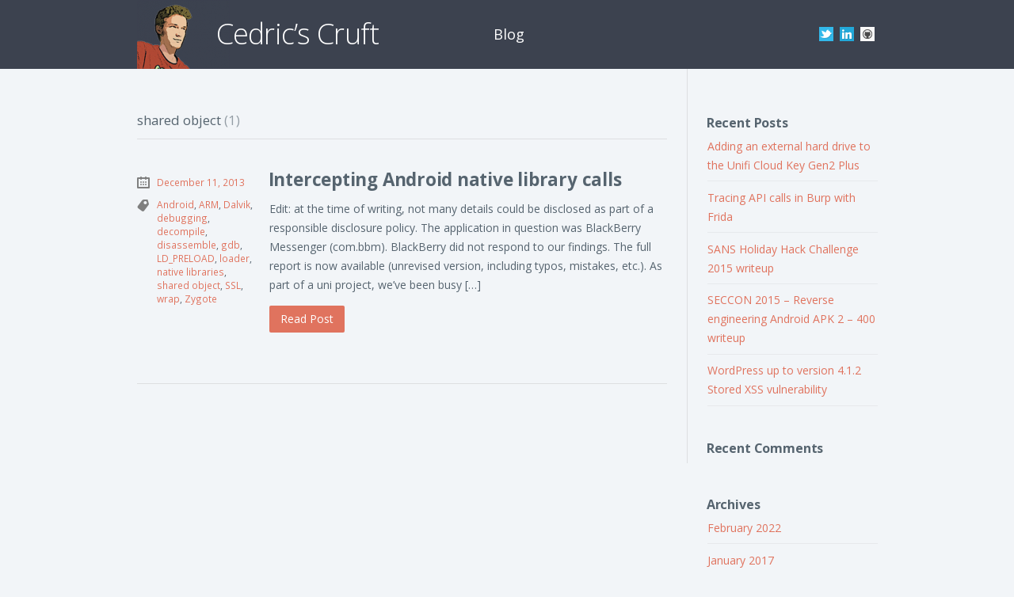

--- FILE ---
content_type: text/html; charset=utf-8
request_url: https://cedric.ninja/post/tag/shared-object/
body_size: 5619
content:
<!DOCTYPE html>
<html lang="en-US">

	<head>
		<title>shared object &#8211; Cedric&#039;s Cruft</title>
		<meta name="robots" content="max-image-preview:large">
<meta charset="UTF-8">
<meta name="viewport" content="width=device-width, initial-scale=1, maximum-scale=1">
<meta name="dcterms.audience" content="Global">
<link rel="dns-prefetch" href="//s.w.org">
<link rel="alternate" type="application/rss+xml" title="Cedric&#039;s Cruft &raquo; Feed" href="/feed/">
<link rel="alternate" type="application/rss+xml" title="Cedric&#039;s Cruft &raquo; Comments Feed" href="/comments/feed/">
<link rel="alternate" type="application/rss+xml" title="Cedric&#039;s Cruft &raquo; shared object Tag Feed" href="/post/tag/shared-object/feed/">
<script type="text/javascript">
window._wpemojiSettings = {"baseUrl":"https:\/\/s.w.org\/images\/core\/emoji\/13.1.0\/72x72\/","ext":".png","svgUrl":"https:\/\/s.w.org\/images\/core\/emoji\/13.1.0\/svg\/","svgExt":".svg","source":{"concatemoji":"\/wp-includes\/js\/wp-emoji-release.min.js?ver=5.9.1"}};
/*! This file is auto-generated */
!function(e,a,t){var n,r,o,i=a.createElement("canvas"),p=i.getContext&&i.getContext("2d");function s(e,t){var a=String.fromCharCode;p.clearRect(0,0,i.width,i.height),p.fillText(a.apply(this,e),0,0);e=i.toDataURL();return p.clearRect(0,0,i.width,i.height),p.fillText(a.apply(this,t),0,0),e===i.toDataURL()}function c(e){var t=a.createElement("script");t.src=e,t.defer=t.type="text/javascript",a.getElementsByTagName("head")[0].appendChild(t)}for(o=Array("flag","emoji"),t.supports={everything:!0,everythingExceptFlag:!0},r=0;r<o.length;r++)t.supports[o[r]]=function(e){if(!p||!p.fillText)return!1;switch(p.textBaseline="top",p.font="600 32px Arial",e){case"flag":return s([127987,65039,8205,9895,65039],[127987,65039,8203,9895,65039])?!1:!s([55356,56826,55356,56819],[55356,56826,8203,55356,56819])&&!s([55356,57332,56128,56423,56128,56418,56128,56421,56128,56430,56128,56423,56128,56447],[55356,57332,8203,56128,56423,8203,56128,56418,8203,56128,56421,8203,56128,56430,8203,56128,56423,8203,56128,56447]);case"emoji":return!s([10084,65039,8205,55357,56613],[10084,65039,8203,55357,56613])}return!1}(o[r]),t.supports.everything=t.supports.everything&&t.supports[o[r]],"flag"!==o[r]&&(t.supports.everythingExceptFlag=t.supports.everythingExceptFlag&&t.supports[o[r]]);t.supports.everythingExceptFlag=t.supports.everythingExceptFlag&&!t.supports.flag,t.DOMReady=!1,t.readyCallback=function(){t.DOMReady=!0},t.supports.everything||(n=function(){t.readyCallback()},a.addEventListener?(a.addEventListener("DOMContentLoaded",n,!1),e.addEventListener("load",n,!1)):(e.attachEvent("onload",n),a.attachEvent("onreadystatechange",function(){"complete"===a.readyState&&t.readyCallback()})),(n=t.source||{}).concatemoji?c(n.concatemoji):n.wpemoji&&n.twemoji&&(c(n.twemoji),c(n.wpemoji)))}(window,document,window._wpemojiSettings);
</script>
<style type="text/css">img.wp-smiley,
img.emoji {
	display: inline !important;
	border: none !important;
	box-shadow: none !important;
	height: 1em !important;
	width: 1em !important;
	margin: 0 0.07em !important;
	vertical-align: -0.1em !important;
	background: none !important;
	padding: 0 !important;
}</style>
	<link rel="stylesheet" id="urvanov_syntax_highlighter-css" href="/wp-content/plugins/urvanov-syntax-highlighter/css/min/urvanov_syntax_highlighter.min.css?ver=2.8.27" type="text/css" media="all">
<link rel="stylesheet" id="crayon-theme-classic-css" href="/wp-content/plugins/urvanov-syntax-highlighter/themes/classic/classic.css?ver=2.8.27" type="text/css" media="all">
<link rel="stylesheet" id="crayon-font-monaco-css" href="/wp-content/plugins/urvanov-syntax-highlighter/fonts/monaco.css?ver=2.8.27" type="text/css" media="all">
<link rel="stylesheet" id="wp-block-library-css" href="/wp-includes/css/dist/block-library/style.min.css?ver=5.9.1" type="text/css" media="all">
<style id="global-styles-inline-css" type="text/css">body{--wp--preset--color--black: #000000;--wp--preset--color--cyan-bluish-gray: #abb8c3;--wp--preset--color--white: #ffffff;--wp--preset--color--pale-pink: #f78da7;--wp--preset--color--vivid-red: #cf2e2e;--wp--preset--color--luminous-vivid-orange: #ff6900;--wp--preset--color--luminous-vivid-amber: #fcb900;--wp--preset--color--light-green-cyan: #7bdcb5;--wp--preset--color--vivid-green-cyan: #00d084;--wp--preset--color--pale-cyan-blue: #8ed1fc;--wp--preset--color--vivid-cyan-blue: #0693e3;--wp--preset--color--vivid-purple: #9b51e0;--wp--preset--gradient--vivid-cyan-blue-to-vivid-purple: linear-gradient(135deg,rgba(6,147,227,1) 0%,rgb(155,81,224) 100%);--wp--preset--gradient--light-green-cyan-to-vivid-green-cyan: linear-gradient(135deg,rgb(122,220,180) 0%,rgb(0,208,130) 100%);--wp--preset--gradient--luminous-vivid-amber-to-luminous-vivid-orange: linear-gradient(135deg,rgba(252,185,0,1) 0%,rgba(255,105,0,1) 100%);--wp--preset--gradient--luminous-vivid-orange-to-vivid-red: linear-gradient(135deg,rgba(255,105,0,1) 0%,rgb(207,46,46) 100%);--wp--preset--gradient--very-light-gray-to-cyan-bluish-gray: linear-gradient(135deg,rgb(238,238,238) 0%,rgb(169,184,195) 100%);--wp--preset--gradient--cool-to-warm-spectrum: linear-gradient(135deg,rgb(74,234,220) 0%,rgb(151,120,209) 20%,rgb(207,42,186) 40%,rgb(238,44,130) 60%,rgb(251,105,98) 80%,rgb(254,248,76) 100%);--wp--preset--gradient--blush-light-purple: linear-gradient(135deg,rgb(255,206,236) 0%,rgb(152,150,240) 100%);--wp--preset--gradient--blush-bordeaux: linear-gradient(135deg,rgb(254,205,165) 0%,rgb(254,45,45) 50%,rgb(107,0,62) 100%);--wp--preset--gradient--luminous-dusk: linear-gradient(135deg,rgb(255,203,112) 0%,rgb(199,81,192) 50%,rgb(65,88,208) 100%);--wp--preset--gradient--pale-ocean: linear-gradient(135deg,rgb(255,245,203) 0%,rgb(182,227,212) 50%,rgb(51,167,181) 100%);--wp--preset--gradient--electric-grass: linear-gradient(135deg,rgb(202,248,128) 0%,rgb(113,206,126) 100%);--wp--preset--gradient--midnight: linear-gradient(135deg,rgb(2,3,129) 0%,rgb(40,116,252) 100%);--wp--preset--duotone--dark-grayscale: url('#wp-duotone-dark-grayscale');--wp--preset--duotone--grayscale: url('#wp-duotone-grayscale');--wp--preset--duotone--purple-yellow: url('#wp-duotone-purple-yellow');--wp--preset--duotone--blue-red: url('#wp-duotone-blue-red');--wp--preset--duotone--midnight: url('#wp-duotone-midnight');--wp--preset--duotone--magenta-yellow: url('#wp-duotone-magenta-yellow');--wp--preset--duotone--purple-green: url('#wp-duotone-purple-green');--wp--preset--duotone--blue-orange: url('#wp-duotone-blue-orange');--wp--preset--font-size--small: 13px;--wp--preset--font-size--medium: 20px;--wp--preset--font-size--large: 36px;--wp--preset--font-size--x-large: 42px;}.has-black-color{color: var(--wp--preset--color--black) !important;}.has-cyan-bluish-gray-color{color: var(--wp--preset--color--cyan-bluish-gray) !important;}.has-white-color{color: var(--wp--preset--color--white) !important;}.has-pale-pink-color{color: var(--wp--preset--color--pale-pink) !important;}.has-vivid-red-color{color: var(--wp--preset--color--vivid-red) !important;}.has-luminous-vivid-orange-color{color: var(--wp--preset--color--luminous-vivid-orange) !important;}.has-luminous-vivid-amber-color{color: var(--wp--preset--color--luminous-vivid-amber) !important;}.has-light-green-cyan-color{color: var(--wp--preset--color--light-green-cyan) !important;}.has-vivid-green-cyan-color{color: var(--wp--preset--color--vivid-green-cyan) !important;}.has-pale-cyan-blue-color{color: var(--wp--preset--color--pale-cyan-blue) !important;}.has-vivid-cyan-blue-color{color: var(--wp--preset--color--vivid-cyan-blue) !important;}.has-vivid-purple-color{color: var(--wp--preset--color--vivid-purple) !important;}.has-black-background-color{background-color: var(--wp--preset--color--black) !important;}.has-cyan-bluish-gray-background-color{background-color: var(--wp--preset--color--cyan-bluish-gray) !important;}.has-white-background-color{background-color: var(--wp--preset--color--white) !important;}.has-pale-pink-background-color{background-color: var(--wp--preset--color--pale-pink) !important;}.has-vivid-red-background-color{background-color: var(--wp--preset--color--vivid-red) !important;}.has-luminous-vivid-orange-background-color{background-color: var(--wp--preset--color--luminous-vivid-orange) !important;}.has-luminous-vivid-amber-background-color{background-color: var(--wp--preset--color--luminous-vivid-amber) !important;}.has-light-green-cyan-background-color{background-color: var(--wp--preset--color--light-green-cyan) !important;}.has-vivid-green-cyan-background-color{background-color: var(--wp--preset--color--vivid-green-cyan) !important;}.has-pale-cyan-blue-background-color{background-color: var(--wp--preset--color--pale-cyan-blue) !important;}.has-vivid-cyan-blue-background-color{background-color: var(--wp--preset--color--vivid-cyan-blue) !important;}.has-vivid-purple-background-color{background-color: var(--wp--preset--color--vivid-purple) !important;}.has-black-border-color{border-color: var(--wp--preset--color--black) !important;}.has-cyan-bluish-gray-border-color{border-color: var(--wp--preset--color--cyan-bluish-gray) !important;}.has-white-border-color{border-color: var(--wp--preset--color--white) !important;}.has-pale-pink-border-color{border-color: var(--wp--preset--color--pale-pink) !important;}.has-vivid-red-border-color{border-color: var(--wp--preset--color--vivid-red) !important;}.has-luminous-vivid-orange-border-color{border-color: var(--wp--preset--color--luminous-vivid-orange) !important;}.has-luminous-vivid-amber-border-color{border-color: var(--wp--preset--color--luminous-vivid-amber) !important;}.has-light-green-cyan-border-color{border-color: var(--wp--preset--color--light-green-cyan) !important;}.has-vivid-green-cyan-border-color{border-color: var(--wp--preset--color--vivid-green-cyan) !important;}.has-pale-cyan-blue-border-color{border-color: var(--wp--preset--color--pale-cyan-blue) !important;}.has-vivid-cyan-blue-border-color{border-color: var(--wp--preset--color--vivid-cyan-blue) !important;}.has-vivid-purple-border-color{border-color: var(--wp--preset--color--vivid-purple) !important;}.has-vivid-cyan-blue-to-vivid-purple-gradient-background{background: var(--wp--preset--gradient--vivid-cyan-blue-to-vivid-purple) !important;}.has-light-green-cyan-to-vivid-green-cyan-gradient-background{background: var(--wp--preset--gradient--light-green-cyan-to-vivid-green-cyan) !important;}.has-luminous-vivid-amber-to-luminous-vivid-orange-gradient-background{background: var(--wp--preset--gradient--luminous-vivid-amber-to-luminous-vivid-orange) !important;}.has-luminous-vivid-orange-to-vivid-red-gradient-background{background: var(--wp--preset--gradient--luminous-vivid-orange-to-vivid-red) !important;}.has-very-light-gray-to-cyan-bluish-gray-gradient-background{background: var(--wp--preset--gradient--very-light-gray-to-cyan-bluish-gray) !important;}.has-cool-to-warm-spectrum-gradient-background{background: var(--wp--preset--gradient--cool-to-warm-spectrum) !important;}.has-blush-light-purple-gradient-background{background: var(--wp--preset--gradient--blush-light-purple) !important;}.has-blush-bordeaux-gradient-background{background: var(--wp--preset--gradient--blush-bordeaux) !important;}.has-luminous-dusk-gradient-background{background: var(--wp--preset--gradient--luminous-dusk) !important;}.has-pale-ocean-gradient-background{background: var(--wp--preset--gradient--pale-ocean) !important;}.has-electric-grass-gradient-background{background: var(--wp--preset--gradient--electric-grass) !important;}.has-midnight-gradient-background{background: var(--wp--preset--gradient--midnight) !important;}.has-small-font-size{font-size: var(--wp--preset--font-size--small) !important;}.has-medium-font-size{font-size: var(--wp--preset--font-size--medium) !important;}.has-large-font-size{font-size: var(--wp--preset--font-size--large) !important;}.has-x-large-font-size{font-size: var(--wp--preset--font-size--x-large) !important;}</style>
<link rel="stylesheet" id="st-style-css" href="/wp-content/themes/StrictOne/style.css" type="text/css" media="all">
<link rel="stylesheet" id="st-responsive-css" href="/wp-content/themes/StrictOne/assets/css/responsive.css" type="text/css" media="all">
<link rel="stylesheet" id="st-custom_css-css" href="/wp-content/uploads/strictone_custom.css" type="text/css" media="screen">
<link rel="stylesheet" id="st-prettyPhoto-css" href="/wp-content/themes/StrictOne/framework/assets/plugins/prettyPhoto/css/prettyPhoto.css" type="text/css" media="screen">
<script type="text/javascript" src="/wp-includes/js/jquery/jquery.min.js?ver=3.6.0" id="jquery-core-js"></script>
<script type="text/javascript" src="/wp-includes/js/jquery/jquery-migrate.min.js?ver=3.3.2" id="jquery-migrate-js"></script>
<script type="text/javascript" id="urvanov_syntax_highlighter_js-js-extra">
/* <![CDATA[ */
var UrvanovSyntaxHighlighterSyntaxSettings = {"version":"2.8.27","is_admin":"0","ajaxurl":"\/wp-admin\/admin-ajax.php","prefix":"urvanov-syntax-highlighter-","setting":"urvanov-syntax-highlighter-setting","selected":"urvanov-syntax-highlighter-setting-selected","changed":"urvanov-syntax-highlighter-setting-changed","special":"urvanov-syntax-highlighter-setting-special","orig_value":"data-orig-value","debug":""};
var UrvanovSyntaxHighlighterSyntaxStrings = {"copy":"Copied to the clipboard","minimize":"Click To Expand Code"};
/* ]]> */
</script>
<script type="text/javascript" src="/wp-content/plugins/urvanov-syntax-highlighter/js/min/urvanov_syntax_highlighter.min.js?ver=2.8.27" id="urvanov_syntax_highlighter_js-js"></script>
<link rel="https://api.w.org/" href="/wp-json/">
<link rel="alternate" type="application/json" href="/wp-json/wp/v2/tags/9">
<link rel="EditURI" type="application/rsd+xml" title="RSD" href="/xmlrpc.php?rsd">
<link rel="wlwmanifest" type="application/wlwmanifest+xml" href="/wp-includes/wlwmanifest.xml"> 
<meta name="generator" content="WordPress 5.9.1">
<link rel="Shortcut Icon" href="https://cedric.ninja/favicon.ico" type="image/x-icon">
<style type="text/css">.recentcomments a{display:inline !important;padding:0 !important;margin:0 !important;}</style>
<link href="https://fonts.googleapis.com/css?family=Open+Sans:300,400,700" rel="stylesheet" type="text/css">
	</head>

	<body class="archive tag tag-shared-object tag-9 unknown">
	
		<div id="layout">
		
			<div id="header">

				<div id="header-layout-2">

					<div id="header-holder-2">

						
						<div class="clear"><!-- --></div>

					</div>
<!-- #header-holder-2 -->

				</div>
<!-- #header-layout-2 -->

				<div id="header-layout">

					<div id="header-holder">

						<div id="logo" class="div-as-table">
							<div>
								<div>
									<h1><a href="/">Cedric’s Cruft</a></h1>								</div>
							</div>
						</div>
<!-- #logo -->

						<div id="menu" class="div-as-table">
							<div>
								<div>
									<div id="menu-box" class="menu-topmenu-container"><nav><ul class="menu">
<li class="menu-item menu-item-type-custom menu-item-object-custom"><a href="/">Blog</a></li>
</ul></nav></div>
<div id="menu-select" class="menu-topmenu-container"><select id="selectElement"><option value="#">Select a page &crarr;</option>
<option value="/">Blog</option>
</select></div>								</div>
							</div>
						</div>
<!-- #menu -->

						<div id="hcustom" class="div-as-table">
							<div>
								<div>
									<div class="icons-social">
<a href="https://github.com/c3c" target="_blank"><img id="icon-GitHub" class="tooltip" title="GitHub" src="/wp-content/themes/StrictOne/framework/assets/images/icons/18/social/color/GitHub.png" alt=""></a>
<a href="https://www.linkedin.com/in/cedricvb" target="_blank"><img id="icon-LinkedIn" class="tooltip" title="LinkedIn" src="/wp-content/themes/StrictOne/framework/assets/images/icons/18/social/color/LinkedIn.png" alt=""></a>
<a href="https://twitter.com/c3c" target="_blank"><img id="icon-Twitter" class="tooltip" title="Twitter" src="/wp-content/themes/StrictOne/framework/assets/images/icons/18/social/color/Twitter.png" alt=""></a>
</div>								</div>
							</div>
						</div>
<!-- #hcustom -->

						<div class="clear"><!-- --></div>

					</div>
<!-- #header-holder -->

				</div>
<!-- #header-layout -->

			</div>
<!-- #header -->	
							<div id="content">
							
								<div id="content-layout">
	
									<div id="content-holder" class="sidebar-position-right">
				
										<div id="content-box">
					
											<div>
						
												<div>
	
													<div class="term-title">shared object <span id="subtitle">(1)</span>
</div>
<div id="post-127" class="post-template post-t3 post-127 post type-post status-publish format-standard hentry category-uncategorized tag-android tag-arm tag-dalvik tag-debugging tag-decompile tag-disassemble tag-gdb tag-ld_preload tag-loader tag-native-libraries tag-shared-object tag-ssl tag-wrap tag-zygote">

	
	<div class="t3-right">

		<h3><a href="/post/intercepting-android-native-library-calls/">Intercepting Android native library calls</a></h3>

		<p>Edit: at the time of writing, not many details could be disclosed as part of a responsible disclosure policy. The application in question was BlackBerry Messenger (com.bbm). BlackBerry did not respond to our findings. The full report is now available (unrevised version, including typos, mistakes, etc.). As part of a uni project, we&#8217;ve been busy [&hellip;]</p>
<a class="button" href="/post/intercepting-android-native-library-calls/"><span>Read Post</span></a>
	</div>

		
				<div class="t3-left">
	
					<div class="meta">
	
						<span class="ico16 ico16-calendar"><a href="/post/intercepting-android-native-library-calls/">December 11, 2013</a></span>	
						<span class="ico16 ico16-folder"><a href="/post/category/uncategorized/">Uncategorized</a></span>
	
						<span class="ico16 ico16-tag"> <a href="/post/tag/android/" rel="tag">Android</a>, <a href="/post/tag/arm/" rel="tag">ARM</a>, <a href="/post/tag/dalvik/" rel="tag">Dalvik</a>, <a href="/post/tag/debugging/" rel="tag">debugging</a>, <a href="/post/tag/decompile/" rel="tag">decompile</a>, <a href="/post/tag/disassemble/" rel="tag">disassemble</a>, <a href="/post/tag/gdb/" rel="tag">gdb</a>, <a href="/post/tag/ld_preload/" rel="tag">LD_PRELOAD</a>, <a href="/post/tag/loader/" rel="tag">loader</a>, <a href="/post/tag/native-libraries/" rel="tag">native libraries</a>, <a href="/post/tag/shared-object/" rel="tag">shared object</a>, <a href="/post/tag/ssl/" rel="tag">SSL</a>, <a href="/post/tag/wrap/" rel="tag">wrap</a>, <a href="/post/tag/zygote/" rel="tag">Zygote</a></span>	
					</div>
	
				</div>
	<div class="clear"><!-- --></div>

</div>
<!-- .post-template --><div id="but-prev-next"></div>							
													<div class="clear"><!-- --></div>
							
												</div>
					
											</div>
					
										</div>
<!-- #content-box -->
					
										<div id="sidebar"><div class="sidebar">
		
<div class="widget widget_recent_entries">

		<h5>Recent Posts</h5>

		<ul>
											<li>
					<a href="/post/adding-an-external-hard-drive-to-the-unifi-cloud-key-gen2-plus/">Adding an external hard drive to the Unifi Cloud Key Gen2 Plus</a>
									</li>
											<li>
					<a href="/post/tracing-api-calls-in-burp-with-frida/">Tracing API calls in Burp with Frida</a>
									</li>
											<li>
					<a href="/post/sans-holiday-hack-challenge-2015-writeup/">SANS Holiday Hack Challenge 2015 writeup</a>
									</li>
											<li>
					<a href="/post/seccon-2015-reverse-engineering-android-apk-2-400-writeup/">SECCON 2015 &#8211; Reverse engineering Android APK 2 &#8211; 400 writeup</a>
									</li>
											<li>
					<a href="/post/wordpress-stored-xss-vulnerability-4-1-2/">WordPress up to version 4.1.2 Stored XSS vulnerability</a>
									</li>
					</ul>

		
<div class="clear"><!-- --></div>
</div>

<div class="widget widget_recent_comments">
<h5>Recent Comments</h5>
<ul id="recentcomments"></ul>
<div class="clear"><!-- --></div>
</div>

<div class="widget widget_archive">
<h5>Archives</h5>

			<ul>
					<li><a href="/post/2022/02/">February 2022</a></li>
	<li><a href="/post/2017/01/">January 2017</a></li>
	<li><a href="/post/2016/01/">January 2016</a></li>
	<li><a href="/post/2015/12/">December 2015</a></li>
	<li><a href="/post/2015/04/">April 2015</a></li>
	<li><a href="/post/2014/06/">June 2014</a></li>
	<li><a href="/post/2013/12/">December 2013</a></li>
			</ul>

			
<div class="clear"><!-- --></div>
</div>
</div></div>					
										<div class="clear"><!-- --></div>
		
									</div>
<!-- #content-holder -->
						
								</div>
<!-- #content-layout -->
						
							</div>
<!-- #content -->
		
									<div class="clear"><!-- --></div>

			<footer>

				<div id="footer">
	
					<div id="footer-layout">
	
						<div id="footer-holder">
					
								
	
		<div id="footer-box" class="footer-box-vnone">
<div class="clear"><!-- --></div>	
		</div>
<!-- end footer-box -->		
						</div>
<!-- #footer-holder -->
	
						<div id="copyrights-holder">
	
							<div id="copyrights-box">
						
								<div id="copyrights-company">&copy; 2013-2022 Cedric Van Bockhaven</div>	
								<div class="clear"><!-- --></div>
	
							</div>
<!-- #copyrights-box -->
						
						</div>
<!-- #copyrights-holder -->
	
					</div>
<!-- #footer-layout -->
	
				</div>
<!-- #footer -->

			</footer>

		</div>
<!-- #layout -->

		<script type="text/javascript">var stData = new Array(); stData[0] = "3c424f"; stData[1] = "e0735e"; stData[2] = "/wp-content/themes/StrictOne";</script>
<script type="text/javascript" src="/wp-content/themes/StrictOne/assets/js/jquery.menu.js" id="st-jquery-menu-js"></script>
<script type="text/javascript" src="/wp-content/themes/StrictOne/assets/js/jquery.theme.js" id="st-jquery-theme-js"></script>
<script type="text/javascript" src="/wp-content/themes/StrictOne/framework/assets/js/jquery.st.js" id="st-jquery-st-js"></script>
<script type="text/javascript" src="/wp-content/themes/StrictOne/framework/assets/plugins/prettyPhoto/js/jquery.prettyPhoto.js" id="st-jquery-prettyPhoto-js"></script>
<script type="text/javascript" src="/wp-content/themes/StrictOne/framework/assets/plugins/prettyPhoto/js/jquery.prettyPhoto.st.js" id="st-jquery-prettyPhoto-st-js"></script>

	<script defer src="https://static.cloudflareinsights.com/beacon.min.js/vcd15cbe7772f49c399c6a5babf22c1241717689176015" integrity="sha512-ZpsOmlRQV6y907TI0dKBHq9Md29nnaEIPlkf84rnaERnq6zvWvPUqr2ft8M1aS28oN72PdrCzSjY4U6VaAw1EQ==" data-cf-beacon='{"version":"2024.11.0","token":"f9f61a76db4542f39985fdf172779ac0","r":1,"server_timing":{"name":{"cfCacheStatus":true,"cfEdge":true,"cfExtPri":true,"cfL4":true,"cfOrigin":true,"cfSpeedBrain":true},"location_startswith":null}}' crossorigin="anonymous"></script>
</body>

</html>

--- FILE ---
content_type: text/css; charset=utf-8
request_url: https://cedric.ninja/wp-content/plugins/urvanov-syntax-highlighter/fonts/monaco.css?ver=2.8.27
body_size: -240
content:
@font-face {
    font-family: 'MonacoRegular';
    src: url('/wp-content/plugins/urvanov-syntax-highlighter/fonts/monaco/monaco-webfont.eot');
    src: url('/wp-content/plugins/urvanov-syntax-highlighter/fonts/monaco/monaco-webfont.eot#iefix') format('embedded-opentype'),
         url('/wp-content/plugins/urvanov-syntax-highlighter/fonts/monaco/monaco-webfont.woff') format('woff'),
         url('/wp-content/plugins/urvanov-syntax-highlighter/fonts/monaco/monaco-webfont.ttf') format('truetype'),
         url('/wp-content/plugins/urvanov-syntax-highlighter/fonts/monaco/monaco-webfont.svg#MonacoRegular') format('svg');
    font-weight: normal;
    font-style: normal;
}

.urvanov-syntax-highlighter-font-monaco * {
    font-family: Monaco, 'MonacoRegular', 'Courier New', monospace !important;
}

--- FILE ---
content_type: text/css; charset=utf-8
request_url: https://cedric.ninja/wp-content/themes/StrictOne/style.css
body_size: -190
content:
/* 
Theme Name: StrictOne
Theme URI: http://strictthemes.com
Author: StrictThemes
Author URI: http://strictthemes.com
Description: Portfolio + Blog
Version: 1.3
License: GPL2
License URI: http://strictthemes.com/licensing/
Tags: light, dark, theme-options, translation-ready
Text Domain: strictthemes
*/

@import "/wp-content/themes/StrictOne/assets/css/reset.css";
@import "/wp-content/themes/StrictOne/assets/css/common.css";
@import "/wp-content/themes/StrictOne/assets/css/layout.css";
@import "/wp-content/themes/StrictOne/assets/css/special.css";
@import "/wp-content/themes/StrictOne/assets/css/menu.css";
@import "/wp-content/themes/StrictOne/assets/css/forms.css";
@import "/wp-content/themes/StrictOne/assets/css/sidebars.css";
@import "/wp-content/themes/StrictOne/assets/css/posts.css";
@import "/wp-content/themes/StrictOne/assets/css/ctp.css";
@import "/wp-content/themes/StrictOne/assets/css/comments.css";
@import "/wp-content/themes/StrictOne/assets/css/widgets.css";
@import "/wp-content/themes/StrictOne/assets/css/shortcodes.css";
@import "/wp-content/themes/StrictOne/assets/css/icons.css";
@import "/wp-content/themes/StrictOne/assets/css/pagination.css";

--- FILE ---
content_type: text/css; charset=utf-8
request_url: https://cedric.ninja/wp-content/themes/StrictOne/assets/css/responsive.css
body_size: 3384
content:
@media only screen and ( min-width: 1320px ) {
/*===============================================

	M O N I T O R
	1320px/unlimited

===============================================*//**/

/**/}


@media only screen and ( min-width: 960px ) and ( max-width: 1319px ) {
/*===============================================

	T A B L E T   /   L A P T O P
	960px/1319px

===============================================*//**/

/*

	1 - LAYOUT

		- Header
		- Content
		- Footer

	2 - MENU

		- Secondary

	3 - SIDEBARS

		- Sidebar
		- Footer

	4 - TEMPLATES / PROJECTS

		- Template Default
		- Template 1
		- Template 2
		- Template 5
		- Template 6

*/

	/*===========================================
		L A Y O U T
	===========================================*/

	/*--- Header ------------------------------*/

	#header-holder {
		width: 935px;
	}

		#logo {
			width: 240px;
		}

	#header-holder-2 {
		width: 935px;
	}

	/*--- Content -----------------------------*/

	#content-holder {
		width: 935px;
	}

		div.post-single {
			width: 524px;
		}

		.sidebar-position-right #content-box {
			width: 695px;
		}

			.sidebar-position-right #content-box > div {
				padding-right: 26px;
			}

		.sidebar-position-left #content-box {
			width: 695px;
		}
		
			.sidebar-position-left #content-box > div {
				padding-left: 26px;
			}

		.sidebar-position-none div.post-single {
			width: 790px;
		}


	/*--- Footer ------------------------------*/

	#footer-holder,
	#copyrights-box {
		width: 935px;
	}


	/*===========================================
		M E N U
	===========================================*/

	/*--- Secondary ---------------------------*/

	#menu-2 {
		padding-left: 240px;
	}


	/*===========================================
		S I D E B A R S
	===========================================*/

	/*--- Sidebar -----------------------------*/

	#sidebar {
		width: 240px;
	}

		.sidebar-position-right .sidebar {
			margin-left: 25px;
		}

		.sidebar-position-left .sidebar {
			margin-right: 25px;
		}

	/*--- Footer ------------------------------*/

	.sidebar-footer > div {
		margin-right: 25px;
	}

		/*- 1/3 + 1/3 + 1/3 -*/
	
		.footer-box-v1 .sidebar-footer {
			width: 320px;
		}
	
		.footer-box-v1 .sidebar-footer.last {
			width: 295px;
		}

		/*- 1/4 + 1/4 + 1/2 -*/
	
		.footer-box-v2 .sidebar-footer {
			width: 240px;
		}
		
		.footer-box-v2 .sidebar-footer.last {
			width: 455px;
		}

		/*- 1/4 + 1/2 + 1/4 -*/
	
		.footer-box-v3 .sidebar-footer {
			width: 480px;
		}
		
		.footer-box-v3 .sidebar-footer:first-child {
			width: 240px;
		}
	
		.footer-box-v3 .sidebar-footer.last {
			width: 215px;
		}

	/*- 1/2 + 1/4 + 1/4 -*/

	.footer-box-v4 .sidebar-footer {
		width: 240px;
	}
	
	.footer-box-v4 .sidebar-footer:first-child {
		width: 480px;
	}

	.footer-box-v4 .sidebar-footer.last {
		width: 215px;
	}

	/*- 1/4 + 1/4 + 1/4 + 1/4 -*/

	.footer-box-v5 .sidebar-footer {
		width: 240px;
	}
	
	.footer-box-v5 .sidebar-footer.last {
		width: 215px;
	}

	/*- 2/3 + 1/3 -*/

	.footer-box-v6 .sidebar-footer {
		width: 295px;
	}

	.footer-box-v6 .sidebar-footer:first-child {
		width: 640px;
	}


	/*===========================================
		T E M P L A T E S / PROJECTS
	===========================================*/

	/*--- Template Default --------------------*/

	.projects-default-wrapper {
		padding-bottom: 25px;
	}

		.projects-default-wrapper .project {
			width: 215px;
			margin-right: 25px;
		}
	
			.projects-default-wrapper .project > div {
				margin: 0 0 25px;
			}

				.projects-default-wrapper a.project-thumb {
					height: 147px;
					background-size: 216px auto;
				}

				.default-dummy {
					height: 247px;
				}

					.default-dummy span {
						margin-top: 130px;
					}

	/*--- Template 1 --------------------------*/

	.projects-t1-wrapper {
		padding-bottom: 25px;
	}

		.projects-t1-wrapper > div.projects-t1-a-wrapper {
			width: 455px;
		}

			.projects-t1-wrapper  > div.projects-t1-a-wrapper a.project-thumb {
				height: 319px;
				background-size: 456px auto;
			}

		.projects-t1-wrapper > div.projects-t1-b-wrapper {
			width: 215px;
			margin-left: 25px;
		}

		.projects-t1-wrapper > div {
			width: 215px;
			margin-bottom: 25px;
			margin-right: 25px;
		}
	
			.projects-t1-wrapper a.project-thumb {
				height: 147px;
				background-size: 216px auto;
			}

	.t1-dummy-big {
		height: 319px;
	}

		.t1-dummy-big span {
			margin-top: 150px;
		}

	.t1-dummy {
		height: 147px;
	}

		.t1-dummy span {
			margin-top: 61px;
		}

	/*--- Template 2 --------------------------*/

	.projects-t2-wrapper {
		padding-bottom: 25px;
	}

		.projects-t2-wrapper > div.projects-t2-a-wrapper {
			width: 455px;
		}

			.projects-t2-wrapper > div.projects-t2-a-wrapper a.project-thumb {
				height: 319px;
				background-size: 456px auto;
			}

		.projects-t2-wrapper > div.projects-t2-b-wrapper {
			width: 215px;
			margin-left: 25px;
		}

		.projects-t2-wrapper > div {
			width: 215px;
			margin-bottom: 25px;
			margin-right: 25px;
		}
	
			.projects-t2-wrapper a.project-thumb {
				height: 147px;
				background-size: 216px auto;
			}

	.t2-dummy-big {
		height: 319px;
	}

		.t2-dummy-big span {
			margin-top: 150px;
		}

	.t2-dummy {
		height: 147px;
	}

		.t2-dummy span {
			margin-top: 61px;
		}

	/*--- Template 5 --------------------------*/

	.projects-t5-wrapper {
		padding-bottom: 25px;
	}

		.projects-t5-wrapper .project {
			width: 215px;
			margin-right: 25px;
		}
	
			.projects-t5-wrapper .project > div {
				margin: 0 0 25px;
			}

				.projects-t5-wrapper a.project-thumb {
					height: 147px;
					background-size: 216px auto;
				}

				.t5-dummy {
					height: 247px;
				}

					.t5-dummy span {
						margin-top: 110px;
					}

	/*--- Template 6 --------------------------*/

	.projects-t6-wrapper {
		padding-bottom: 25px;
	}

		.projects-t6-wrapper .project {
			margin-bottom: 25px;
		}

			.projects-t6-wrapper a.project-thumb {
				width: 455px;
				height: 319px;
				background-size: 456px auto;
			}

			.projects-t6-wrapper .project-info {
				width: 190px;
				height: 299px;
				padding: 5px 25px;
			}

				.sidebar-position-none .projects-t6-wrapper .project-info {
					width: 424px;
					padding: 10px 50px;
				}


/**/}


@media only screen and ( min-width: 640px ) and ( max-width: 959px ) {
/*===============================================

	T A B L E T   V
	640px/959px

===============================================*//**/

/*

	1 - LAYOUT

		- Header
		- Content
		- Footer

	2 - MENU

		- Primary
		- Secondary

	3 - SIDEBARS

		- Sidebar
		- Footer

	4 - TEMPLATES / PROJECTS

		- Template Default
		- Template 1
		- Template 2
		- Template 5
		- Template 6

	5 - POST

	6 - SHORTCODES

*/

	/*===========================================
		L A Y O U T
	===========================================*/

	body, div, td {
		font-size: 1em;
	}

	/*--- Header ------------------------------*/

	#header-holder {
		width: auto;
	}

		#logo {
			float: none;
			height: auto;
			margin: 0 auto;
			padding: 25px;
		}

			#logo h1 {
				margin: 0;
				text-align: center;
			}

				#logo h1 img {
					margin: 0 auto;
				}

		#hcustom {
			float: none;
			height: auto;
			margin: 0 auto;
			padding: 25px;
		}

	#header-holder-2 {
		width: auto;
	}

	/*--- Content -----------------------------*/

	#content-holder {
		width: 590px;
		margin: 0 auto;
	}

		#content-holder #content-box {
			float: none;
			width: auto;
		}

			#content-box {
				min-height: auto;
			}

				#content-holder #content-box > div {
					padding: 25px 0 50px;
					background: none;
				}
	
					.home #content-holder #content-box > div {
						padding-bottom: 0;
					}

		#content-holder div.post-single {
			float: none;
			width: 590px;
			margin: 0;
		}

	/*--- Footer ------------------------------*/

	#footer-holder {
		width: 640px;
		padding-top: 40px;
		padding-left: 25px;
	}

	#copyrights-box {
		width: 590px;
	}


	/*===========================================
		M E N U
	===========================================*/

	/*--- Primary -----------------------------*/

	#menu {
		float: none;
		height: auto;
		margin: 0 auto;
		padding: 0 25px;
	}

		ul.menu {
			text-align: center;
		}

			ul.menu > li {
				float: none;
				display: inline-block;
			}

				ul.menu > li > .ico-menu-top {
					top: 11px;
				}
	
				#menu span.subline {
					display: none;
				}

					#menuByClick {
						display: block;
					}

	/*--- Secondary ---------------------------*/

	#menu-2 {
		display: table;
		text-align: center;
		margin: 0 auto;
		padding: 0 25px;
	}

		ul.menu-2 > li a span {
			display: none;
		}


	/*===========================================
		S I D E B A R S
	===========================================*/

	/*--- Sidebar -----------------------------*/

	#content-holder #sidebar {
		float: none;
		width: auto;
		padding: 0;
	}

		#content-holder .sidebar {
			margin: 0;
		}

	#content-holder div.sidebar-post {
		width: 100%;
		margin: 50px -25px 25px;
		padding: 2em 25px;
		background-repeat: repeat;
	}
	
		.sidebar-post,
		.sidebar-post div {
			font-size: inherit;
		}
	
		.sidebar-post .stickyDiv {
			position: relative !important;
			float: right;
			width: 270px;
			top: auto !important;
		}

			.sidebar-post .stickyDiv > div {
				margin: 0 0 25px;
			}

	/*--- Footer ------------------------------*/

	#footer-box .sidebar-footer,
	#footer-box .sidebar-footer.last {
		width: 307px;
	}

		#footer-box .sidebar-footer > div,
		#footer-box .sidebar-footer.last > div {
			margin-right: 25px;
			margin-top: 0;
		}


	/*===========================================
		T E M P L A T E S / PROJECTS
	===========================================*/

	.project-thumb,
	.dummy {
		font-size: 0.85em;
	}

	/*--- Template Default --------------------*/

	.projects-default-wrapper {
		padding-bottom: 49px;
	}

		.projects-default-wrapper .project {
			width: 196px;
			margin-right: 1px;
		}
	
			.projects-default-wrapper .project > div {
				margin: 0 0 1px;
			}

				.projects-default-wrapper a.project-thumb {
					height: 135px;
				}

				.default-dummy {
					height: 235px;
				}

					.default-dummy span {
						margin-top: 104px;
					}

	.projects-default-wrapper .title {
		font-size: 1em;
	}

	.projects-default-wrapper .meta {
		font-size: 0.85em;
	}

	/*--- Template 1 --------------------------*/

	.projects-t1-wrapper {
		padding-bottom: 46px;
	}

		/* Project 1 */
		.projects-t1-wrapper > div.projects-t1-a-wrapper {
			width: 393px;
		}
	
			.projects-t1-wrapper > div.projects-t1-a-wrapper a.project-thumb {
				height: 271px;
				background-size: 394px auto;
			}

		/* Projects 2,3 */
		.projects-t1-wrapper > div.projects-t1-b-wrapper {
			width: 196px;
			margin-left: 1px;
		}

		/* Projects 4,5,6... */
		.projects-t1-wrapper > div {
			width: 196px;
			margin-bottom: 1px;
			margin-right: 1px;
		}
	
			.projects-t1-wrapper a.project-thumb {
				height: 135px;
			}
	
			.projects-t1-wrapper i {
				display: none;
			}

		/* Dummy */
		.t1-dummy-big {
			height: 270px;
		}
	
			.t1-dummy-big span {
				margin-top: 130px;
			}
	
		.t1-dummy {
			height: 135px;
		}
	
			.t1-dummy span {
				margin-top: 53px;
			}

	/*--- Template 2 --------------------------*/

	.projects-t2-wrapper {
		margin: 0 -3px;
		padding-bottom: 49px;
	}

		/* Project 1 */
		.projects-t2-wrapper > div.projects-t2-a-wrapper {
			width: 297px;
		}

			.projects-t2-wrapper > div.projects-t2-a-wrapper a.project-thumb {
				height: 203px;
				background-size: 298px auto;
			}

		/* Projects 2,3,4,5 */
		.projects-t2-wrapper > div.projects-t2-b-wrapper {
			width: 148px;
			margin-left: 1px;
		}

		/* Projects 6,7,8... */
		.projects-t2-wrapper > div {
			width: 148px;
			margin-bottom: 1px;
			margin-right: 1px;
		}
	
			.projects-t2-wrapper a.project-thumb {
				height: 101px;
			}

			.projects-t2-wrapper i {
				display: none;
			}

	/* Dummy */
	.t2-dummy-big {
		height: 203px;
	}

		.t2-dummy-big span {
			margin-top: 90px;
		}

	.t2-dummy {
		height: 101px;
	}

		.t2-dummy span {
			margin-top: 38px;
		}

	/*--- Template 5 --------------------------*/

	.projects-t5-wrapper {
		margin: 0 0 0 -1px;
		padding-bottom: 49px;
	}

		.projects-t5-wrapper .project,
		.projects-t5-wrapper .project.first,
		.projects-t5-wrapper .project.last {
			width: 196px;
			clear: none;
			margin: 0 0 1px 1px;
		}
	
			.projects-t5-wrapper .project > div {
				margin: 0;
			}

				.projects-t5-wrapper a.project-thumb {
					height: 135px;
				}

				.t5-dummy {
					display: none;
				}

	.projects-t5-wrapper .title {
		font-size: 1em;
	}

	.projects-t5-wrapper .meta {
		font-size: 0.85em;
	}

	/*--- Template 6 --------------------------*/

	.projects-t6-wrapper {
		padding-bottom: 25px;
	}

		.projects-t6-wrapper .project {
			margin-bottom: 25px;
			padding: 7px;
		}

			.projects-t6-wrapper .project-info {
				width: auto;
				height: auto;
				padding: 25px;
			}

				.projects-t6-wrapper h3:before {
					display: none;
				}

				.projects-t6-wrapper h3:after {
					position: absolute;
					content: "";
					width: 0;
					height: 0;
					border-style: solid;
					top: -15px;
					right: 70px;
					border-width: 0 20px 15px 20px;
					border-color: transparent transparent #FFF transparent;
				}


	/*===========================================
		P O S T
	===========================================*/

	.page-title {
	}

	h2.post-title {
		margin-bottom: 0.5em;
	}

	.single-author-info {
		min-height: 130px;
	}

		.single-author-upic {
			float: right;
			margin: 0 0 10px 25px;
		}

	.post-short-info {
		float: left;
		width: 270px;
		margin: 0;
		padding: 0.5em 25px 0.5em 0;
		background-repeat: repeat-y;
	}

		#content-box .post-short-info > p,
		#content-box .post-short-info > div {
			background-position: left 0.35em;
		}

		.post-short-info p {
			margin-bottom: 1em;
		}


	/*===========================================
		S H O R T C O D E S
	===========================================*/

	.column {
		float: none;
		width: auto !important;
	}

		.column > div {
			margin-right: 0 !important;
		}

	.pricing-table-featured .pricing-table-title {
		margin-top: 0;
	}

	.ico16 {
		background-position: left 0.4em;
	}


/**/}


@media only screen and ( min-width: 480px ) and ( max-width: 639px ) {
/*===============================================

	P H O N E   H
	480px/639px

===============================================*//**/

/*

	1 - LAYOUT

		- Header
		- Content
		- Footer

	2 - MENU

		- Primary
		- Secondary

	3 - SIDEBARS

		- Sidebar
		- Footer

	4 - TEMPLATES / POSTS

		- Template 3

	5 - TEMPLATES / PROJECTS

		- Template Default
		- Template 1
		- Template 2
		- Template 5
		- Template 6

	6 - POST

	7 - SHORTCODES

	8 - WP CLASSES

*/

	/*===========================================
		L A Y O U T
	===========================================*/

	body, div, td {
		font-size: 1em;
	}

	/*--- Header ------------------------------*/

	#header-holder {
		width: auto;
	}

		#logo {
			float: none;
			height: auto;
			margin: 0 auto;
			padding: 25px;
		}

			#logo h1 {
				margin: 0;
				text-align: center;
			}

				#logo h1 img {
					margin: 0 auto;
				}

		#hcustom {
			float: none;
			height: auto;
			margin: 0 auto;
			padding: 25px;
		}

	#header-holder-2 {
		width: auto;
	}

	/*--- Content -----------------------------*/

	#content-holder {
		width: 430px;
		margin: 0 auto;
	}

		#content-holder #content-box {
			float: none;
			width: auto;
		}

			#content-box {
				min-height: auto;
			}

				#content-holder #content-box > div {
					padding: 25px 0 50px;
					background: none;
				}
	
					.home #content-holder #content-box > div {
						padding-bottom: 0;
					}

		#content-holder div.post-single {
			float: none;
			width: 430px;
			margin: 0;
		}

	/*--- Footer ------------------------------*/

	#footer-holder {
		width: 430px;
		padding-top: 40px;
	}

	#copyrights-box {
		width: 430px;
	}

		#copyrights-box > div {
			width: 100%;
			text-align: center;
		}


	/*===========================================
		M E N U
	===========================================*/

	/*--- Primary -----------------------------*/

	#menu {
		float: none;
		height: auto;
		margin: 0 auto;
		width: 430px;
	}

		ul.menu {
			text-align: center;
		}

			ul.menu > li {
				float: none;
				display: inline-block;
			}
	
				#menu span.subline {
					display: none;
				}
		
					#menuByClick {
						display: block;
					}

	/*--- Secondary ---------------------------*/

	#menu-2 {
		display: table;
		text-align: center;
		margin: 0 auto;
		padding: 0 25px;
	}

		ul.menu-2 > li {
			float: none;
		}

			ul.menu-2 > li a span {
				display: none;
			}


	/*===========================================
		S I D E B A R S
	===========================================*/

	/*--- Sidebar -----------------------------*/

	#content-holder #sidebar {
		float: none;
		width: auto;
		padding: 0;
	}

		#content-holder .sidebar {
			margin: 0;
		}

	#content-holder div.sidebar-post {
		width: 100%;
		margin: 50px -25px 25px;
		padding: 2em 25px;
		background-repeat: repeat;
	}
	
		.sidebar-post,
		.sidebar-post div {
			font-size: inherit;
		}
	
		.sidebar-post .stickyDiv {
			position: relative !important;
			float: right;
			width: 190px;
			top: auto !important;
		}

			.sidebar-post .stickyDiv > div {
				margin: 0 0 25px;
			}

	/*--- Footer ------------------------------*/

	#footer-box .sidebar-footer,
	#footer-box .sidebar-footer.last {
		width: 430px;
	}

		#footer-box .sidebar-footer > div,
		#footer-box .sidebar-footer.last > div {
			margin-right: 0;
			margin-top: 0;
		}


	/*===========================================
		T E M P L A T E S / POSTS
	===========================================*/

	/*--- Template 3 --------------------------*/

	.post-t3 img.t3 {
		margin-bottom: 2.5em;
	}

	.t3-left {
		float: none;
		width: auto;
		margin: 0;
		padding: 2.5em 0 0;
	}

	.t3-right {
		float: none;
		width: auto;
		margin: 0;
	}


	/*===========================================
		T E M P L A T E S / PROJECTS
	===========================================*/

	.project-thumb,
	.dummy {
		font-size: 0.85em;
	}

	/*--- Template Default --------------------*/

	.projects-default-wrapper {
		margin: -1px;
		padding-bottom: 49px;
	}

		.projects-default-wrapper .project,
		.projects-default-wrapper .project.first,
		.projects-default-wrapper .project.last {
			clear: none;
			width: 214px;
			margin: 0 0 1px 1px;
		}
	
			.projects-default-wrapper .project > div {
				margin: 0;
			}

				.projects-default-wrapper a.project-thumb {
					height: 147px;
				}

				.default-dummy {
					display: none;
				}

	.projects-default-wrapper .title {
		font-size: 1em;
	}

	.projects-default-wrapper .meta {
		font-size: 0.85em;
	}

	/*--- Template 1 --------------------------*/

	.projects-t1-wrapper {
		padding-bottom: 49px;
	}

		/* Project 1 */
		.projects-t1-wrapper > div.projects-t1-a-wrapper {
			width: 429px;
		}
	
			.projects-t1-wrapper > div.projects-t1-a-wrapper a.project-thumb {
				height: 295px;
				background-size: 430px auto;
			}

		/* Projects 2,3 */
		.projects-t1-wrapper > div.projects-t1-b-wrapper {
			width: 214px;
			margin: 0 1px 1px 0;
		}

		/* Projects 4,5,6... */
		.projects-t1-wrapper > div {
			width: 214px;
			margin: 0 1px 1px 0;
		}

			.projects-t1-wrapper > div.first {
				clear: none;
			}

			.projects-t1-wrapper > div.last {
				margin-right: 1px;
			}
	
				.projects-t1-wrapper a.project-thumb {
					height: 147px;
				}
		
				.projects-t1-wrapper i {
					display: none;
				}

		/* Dummy */
		.t1-dummy-big {
			display: none;
		}
	
		.t1-dummy {
			display: none;
		}

	/*--- Template 2 --------------------------*/

	.projects-t2-wrapper {
		padding-bottom: 49px;
	}

		/* Project 1 */
		.projects-t2-wrapper > div.projects-t2-a-wrapper {
			width: 429px;
		}
	
			.projects-t2-wrapper > div.projects-t2-a-wrapper a.project-thumb {
				height: 295px;
				background-size: 430px auto;
			}

		/* Projects 2,3 */
		.projects-t2-wrapper > div.projects-t2-b-wrapper {
			width: 214px;
			margin: 0 1px 1px 0;
		}

		/* Projects 4,5,6... */
		.projects-t2-wrapper > div {
			width: 214px;
			margin: 0 1px 1px 0;
		}
	
			.projects-t2-wrapper a.project-thumb {
				height: 147px;
			}
	
			.projects-t2-wrapper i {
				display: none;
			}

		/* Dummy */
		.t2-dummy-big {
			display: none;
		}
	
		.t2-dummy {
			display: none;
		}

	/*--- Template 5 --------------------------*/

	.projects-t5-wrapper {
		margin: -1px;
		padding-bottom: 49px;
	}

		.projects-t5-wrapper .project,
		.projects-t5-wrapper .project.first,
		.projects-t5-wrapper .project.last {
			clear: none;
			width: 214px;
			margin: 0 0 1px 1px;
		}
	
			.projects-t5-wrapper .project > div {
				margin: 0;
			}

				.projects-t5-wrapper a.project-thumb {
					height: 147px;
				}

				.t5-dummy {
					display: none;
				}

	.projects-t5-wrapper .title {
		font-size: 1em;
	}

	.projects-t5-wrapper .meta {
		font-size: 0.85em;
	}

	/*--- Template 6 --------------------------*/

	.projects-t6-wrapper {
		padding-bottom: 25px;
	}

		.projects-t6-wrapper .project {
			margin-bottom: 25px;
		}

			.projects-t6-wrapper a.project-thumb {
				width: 430px;
				height: 295px;
			}

			.projects-t6-wrapper .project-info {
				width: auto;
				height: auto;
				padding: 25px;
			}

			.projects-t6-wrapper h3:before {
				display: none;
			}

			.projects-t6-wrapper h3:after {
				position: absolute;
				content: "";
				width: 0;
				height: 0;
				border-style: solid;
				top: -15px;
				right: 70px;
				border-width: 0 20px 15px 20px;
				border-color: transparent transparent #FFF transparent;
			}


	/*===========================================
		P O S T
	===========================================*/

	/*--- Post data ---------------------------*/

	.page-title {
	}

	h2.post-title {
		margin-bottom: 0.5em;
	}

	/*--- Post info ---------------------------*/

	.single-author-info {
		min-height: 130px;
	}

		.single-author-upic {
			float: right;
			margin: 0 0 10px 25px;
		}

	.post-short-info {
		float: left;
		width: 191px;
		margin: 0;
		padding: 0.5em 25px 0.5em 0;
		background-repeat: repeat-y;
	}

		#content-box .post-short-info > p,
		#content-box .post-short-info > div {
			background-position: left 0.35em;
		}

		.post-short-info p {
			margin-bottom: 1em;
		}

	/*--- Prev/Next post links ----------------*/

	#pre_next_post {
		text-align: center;
		padding: 1em 45px;
		background-image: none;
	}

		#pre_next_post a {
			margin: 0.5em 0;
			max-width: none;
		}

			#pre_next_post a.n {
				text-align: center;
				float: none;
			}


	/*===========================================
		S H O R T C O D E S
	===========================================*/

	.column {
		float: none;
		width: auto !important;
	}

		.column > div {
			margin-right: 0 !important;
		}

	.pricing-table-featured .pricing-table-title {
		margin-top: 0;
	}

	.ico16 {
		background-position: left 0.4em;
	}

	.pullquote {
		float: none;
		width: auto;
		margin-left: 0;
		margin-right: 0;
	}

	/*-------------------------------------------
		W P   C L A S S E S
	-------------------------------------------*/

	.alignleft,
	.alignright {
		float: none;
		clear: both;
		display: table;
		margin-left: auto;
		margin-right: auto;
	}


/**/}


@media only screen and ( max-width: 479px ) {
/*===============================================

	P H O N E   V
	320px/479px

===============================================*//**/

/*

	1 - LAYOUT

		- Header
		- Content
		- Footer

	2 - MENU

		- Primary
		- Secondary

	3 - SIDEBARS

		- Sidebar
		- Footer

	4 - TEMPLATES / POSTS

		- Template 3

	5 - TEMPLATES / PROJECTS

		- Template Default
		- Template 1
		- Template 2
		- Template 5
		- Template 6

	6 - POST

	7 - SHORTCODES

	8 - WP CLASSES

	9 - COMMENTS

*/

	/*===========================================
		L A Y O U T
	===========================================*/

	body, div, td {
		font-size: 1em;
	}

	/*--- Header ------------------------------*/

	#header-holder {
		width: auto;
	}

		#logo {
			float: none;
			width: auto;
			height: auto;
			margin: 0 auto;
			padding: 25px;
		}

			#logo h1 {
				margin: 0;
				text-align: center;
			}

				#logo h1 img {
					margin: 0 auto;
				}

		#hcustom {
			float: none;
			height: auto;
			margin: 0 auto;
			padding: 25px;
		}

	#header-holder-2 {
		width: auto;
	}

	/*--- Content -----------------------------*/

	#content-holder {
		width: 300px;
		margin: 0 auto;
	}

		#content-holder #content-box {
			float: none;
			width: auto;
		}

			#content-box {
				min-height: auto;
			}

				#content-holder #content-box > div {
					padding: 25px 0 50px;
					background: none;
				}
	
					.home #content-holder #content-box > div {
						padding-bottom: 0;
					}

		#content-holder div.post-single {
			float: none;
			width: 300px;
			margin: 0;
		}

	/*--- Footer ------------------------------*/

	#footer-holder {
		width: 300px;
		padding-top: 40px;
	}

	#copyrights-box {
		width: 300px;
	}

		#copyrights-box > div {
			width: 100%;
			text-align: center;
		}


	/*===========================================
		M E N U
	===========================================*/

	/*--- Primary -----------------------------*/

	#menu {
		float: none;
		height: auto;
		margin: 0 auto;
		padding: 0 25px;
	}

		#menu-box {
			display: none;
		}
	
		#menu-select {
			display: block;
		}

	/*--- Secondary ---------------------------*/

	#menu-2 {
		display: table;
		text-align: center;
		margin: 0 auto;
		padding: 0 25px;
	}

		ul.menu-2 > li {
			float: none;
		}

			ul.menu-2 > li a span {
				display: none;
			}


	/*===========================================
		S I D E B A R S
	===========================================*/

	/*--- Sidebar -----------------------------*/

	#content-holder #sidebar {
		float: none;
		width: auto;
		padding: 0;
	}

		#content-holder .sidebar {
			margin: 0;
		}

	#content-holder div.sidebar-post {
		width: 100%;
		margin: 50px -25px 10px;
		padding: 2em 25px;
		background-repeat: repeat;
	}
	
		.sidebar-post,
		.sidebar-post div {
			font-size: inherit;
		}
	
		.sidebar-post .stickyDiv {
			position: relative !important;
			width: 300px;
			top: auto !important;
		}


	/*--- Footer ------------------------------*/

	#footer-box .sidebar-footer,
	#footer-box .sidebar-footer.last {
		width: 300px;
	}

		#footer-box .sidebar-footer > div,
		#footer-box .sidebar-footer.last > div {
			margin-right: 0;
			margin-top: 0;
		}


	/*===========================================
		T E M P L A T E S / POSTS
	===========================================*/

	/*--- Template 3 --------------------------*/

	.post-t3 img.t3 {
		margin-bottom: 2.5em;
	}

	.t3-left {
		float: none;
		width: auto;
		margin: 0;
		padding: 2.5em 0 0;
	}

	.t3-right {
		float: none;
		width: auto;
		margin: 0;
	}


	/*===========================================
		T E M P L A T E S / PROJECTS
	===========================================*/

	.project-thumb,
	.dummy {
		font-size: 0.85em;
	}

	/*--- Template Default --------------------*/

	.projects-default-wrapper {
		padding-bottom: 20px;
	}

		.projects-default-wrapper .project,
		.projects-default-wrapper .project.first,
		.projects-default-wrapper .project.last {
			float: none;
			clear: none;
			margin: 0 auto 30px;
		}
	
			.projects-default-wrapper .project > div {
				margin: 0;
			}

				.default-dummy {
					display: none;
				}

	/*--- Template 1 --------------------------*/

	.projects-t1-wrapper {
		padding-bottom: 49px;
	}

		/* Project 1 */
		.projects-t1-wrapper > div.projects-t1-a-wrapper {
			width: 299px;
		}
	
			.projects-t1-wrapper > div.projects-t1-a-wrapper a.project-thumb {
				height: 205px;
				background-size: 300px auto;
			}

		/* Projects 2,3 */
		.projects-t1-wrapper > div.projects-t1-b-wrapper {
			width: 149px;
			margin: 0 1px 1px 0;
		}

		/* Projects 4,5,6... */
		.projects-t1-wrapper > div {
			width: 149px;
			margin: 0 1px 1px 0;
		}

			.projects-t1-wrapper > div.first {
				clear: none;
			}

			.projects-t1-wrapper > div.last {
				margin-right: 1px;
			}

				.projects-t1-wrapper a.project-thumb {
					height: 102px;
					background-size: 150px auto;
				}
		
				.projects-t1-wrapper i {
					display: none;
				}

		/* Dummy */
		.t1-dummy-big {
			display: none;
		}
	
		.t1-dummy {
			display: none;
		}

	/*--- Template 2 --------------------------*/

	.projects-t2-wrapper {
		padding-bottom: 49px;
	}

		/* Project 1 */
		.projects-t2-wrapper > div.projects-t2-a-wrapper {
			width: 299px;
		}
	
			.projects-t2-wrapper > div.projects-t2-a-wrapper a.project-thumb {
				height: 205px;
				background-size: 300px auto;
			}

		/* Projects 2,3 */
		.projects-t2-wrapper > div.projects-t2-b-wrapper {
			width: 149px;
			margin: 0 1px 1px 0;
		}

		/* Projects 4,5,6... */
		.projects-t2-wrapper > div {
			width: 149px;
			margin: 0 1px 1px 0;
		}
	
			.projects-t2-wrapper a.project-thumb {
				height: 102px;
				background-size: 150px auto;
			}
	
			.projects-t2-wrapper i {
				display: none;
			}

		/* Dummy */
		.t2-dummy-big {
			display: none;
		}
	
		.t2-dummy {
			display: none;
		}

	/*--- Template 5 --------------------------*/

	.projects-t5-wrapper {
		padding-bottom: 20px;
	}

		.projects-t5-wrapper .project,
		.projects-t5-wrapper .project.first,
		.projects-t5-wrapper .project.last {
			float: none;
			clear: none;
			margin: 0 auto 30px;
		}
	
			.projects-t5-wrapper .project > div {
				margin: 0;
			}

				.t5-dummy {
					display: none;
				}

	/*--- Template 6 --------------------------*/

	.projects-t6-wrapper {
		padding-bottom: 25px;
	}

		.projects-t6-wrapper .project {
			margin-bottom: 25px;
		}

			.projects-t6-wrapper a.project-thumb {
				width: 300px;
				height: 205px;
			}

			.projects-t6-wrapper .project-info {
				width: auto;
				height: auto;
				padding: 25px;
			}

			.projects-t6-wrapper h3:before {
				display: none;
			}

			.projects-t6-wrapper h3:after {
				position: absolute;
				content: "";
				width: 0;
				height: 0;
				border-style: solid;
				top: -15px;
				right: 70px;
				border-width: 0 20px 15px 20px;
				border-color: transparent transparent #FFF transparent;
			}


	/*===========================================
		P O S T
	===========================================*/

	/*--- Post data ---------------------------*/

	.page-title {
	}

	h2.post-title {
		margin-bottom: 0.5em;
	}

	/*--- Post info ---------------------------*/

	.single-author-info {
		min-height: 130px;
	}

		.single-author-upic {
			float: right;
			margin: 0 0 10px 25px;
		}

		#content-box .post-short-info > p,
		#content-box .post-short-info > div {
			background-position: left 0.35em;
		}

		.post-short-info p {
			margin-bottom: 1em;
		}

	/*--- Prev/Next post links ----------------*/

	#pre_next_post {
		text-align: center;
		padding: 1em 45px;
		background-image: none;
	}

		#pre_next_post a {
			margin: 0.5em 0;
			max-width: none;
		}

			#pre_next_post a.n {
				text-align: center;
				float: none;
			}


	/*===========================================
		S H O R T C O D E S
	===========================================*/

	.column {
		float: none;
		width: auto !important;
	}

		.column > div {
			margin-right: 0 !important;
		}

	.pricing-table-featured .pricing-table-title {
		margin-top: 0;
	}

	.ico16 {
		background-position: left 0.4em;
	}

	.notice {
		padding: 25px;
	}

	.pullquote {
		float: none;
		width: auto;
		margin-left: 0;
		margin-right: 0;
	}

	/*===========================================
		W P   C L A S S E S
	===========================================*/

	.alignleft,
	.alignright {
		float: none;
		clear: both;
		display: table;
		margin-left: auto;
		margin-right: auto;
	}

	/*===========================================
		C O M M E N T S
	===========================================*/

	.children {
		margin: 0;
	}

	.comment-top-level .comment-box,
	.comment-low-level .comment-box {
		padding-left: 0;
	}

		.avatar-box {
			float: right;
			margin-left: 1em;
		}


/**/}

--- FILE ---
content_type: text/css; charset=utf-8
request_url: https://cedric.ninja/wp-content/uploads/strictone_custom.css
body_size: -150
content:
body, div, td {
  font-size: 14px;
  font-family: 'Open Sans', sans-serif; 
}


/*-------------------------------------------
    Custom styles
-------------------------------------------*/

.projects a.project-thumb { background-position: center top; }
#header-holder { background: url(/wp-content/uploads/2013/08/cedric-e1376220415877.png) no-repeat }
#logo { text-indent: 100px; width: 450px }
article img { margin-bottom: 0 }

.urvanov-syntax-highlighter-syntax .crayon-pre { white-space: normal !important  }
.urvanov-syntax-highlighter-syntax pre { white-space: normal !important  }

#post-short-info-cats { display: none !important }
.meta span.ico16-folder { display: none !important }



--- FILE ---
content_type: text/css; charset=utf-8
request_url: https://cedric.ninja/wp-content/themes/StrictOne/framework/assets/plugins/prettyPhoto/css/prettyPhoto.css
body_size: 2838
content:
div.pp_default .pp_top,
div.pp_default .pp_top .pp_middle,
div.pp_default .pp_top .pp_left,
div.pp_default .pp_top .pp_right,
div.pp_default .pp_bottom,
div.pp_default .pp_bottom .pp_left,
div.pp_default .pp_bottom .pp_middle,
div.pp_default .pp_bottom .pp_right {
	height: 13px;	
}

div.pp_default .pp_top .pp_left {
	background: url('/wp-content/themes/StrictOne/framework/assets/plugins/prettyPhoto/images/sprite.png') -78px -93px no-repeat;	
}

div.pp_default .pp_top .pp_middle {
	background: url('/wp-content/themes/StrictOne/framework/assets/plugins/prettyPhoto/images/sprite_x.png') top left repeat-x;	
}

div.pp_default .pp_top .pp_right {
	background: url('/wp-content/themes/StrictOne/framework/assets/plugins/prettyPhoto/images/sprite.png') -112px -93px no-repeat;	
}

div.pp_default .pp_content .ppt {
	color: #f8f8f8;	
}

div.pp_default .pp_content_container .pp_left {
	background: url('/wp-content/themes/StrictOne/framework/assets/plugins/prettyPhoto/images/sprite_y.png') -7px 0 repeat-y;	
	padding-left: 13px;	
}

div.pp_default .pp_content_container .pp_right {
	background: url('/wp-content/themes/StrictOne/framework/assets/plugins/prettyPhoto/images/sprite_y.png') top right repeat-y;	
	padding-right: 13px;	
}

div.pp_default .pp_next:hover {
	background: url('/wp-content/themes/StrictOne/framework/assets/plugins/prettyPhoto/images/sprite_next.png') center right no-repeat;	
	cursor: pointer;	
}

div.pp_default .pp_previous:hover {
	background: url('/wp-content/themes/StrictOne/framework/assets/plugins/prettyPhoto/images/sprite_prev.png') center left no-repeat;	
	cursor: pointer;	
}

div.pp_default .pp_expand {
	background: url('/wp-content/themes/StrictOne/framework/assets/plugins/prettyPhoto/images/sprite.png') 0 -29px no-repeat;	
	cursor: pointer;	
	width: 28px;	
	height: 28px;	
}

div.pp_default .pp_expand:hover {
	background: url('/wp-content/themes/StrictOne/framework/assets/plugins/prettyPhoto/images/sprite.png') 0 -56px no-repeat;	
	cursor: pointer;	
}

div.pp_default .pp_contract {
	background: url('/wp-content/themes/StrictOne/framework/assets/plugins/prettyPhoto/images/sprite.png') 0 -84px no-repeat;	
	cursor: pointer;	
	width: 28px;	
	height: 28px;	
}

div.pp_default .pp_contract:hover {
	background: url('/wp-content/themes/StrictOne/framework/assets/plugins/prettyPhoto/images/sprite.png') 0 -113px no-repeat;	
	cursor: pointer;	
}

div.pp_default .pp_close {
	width: 30px;	
	height: 30px;	
	background: url('/wp-content/themes/StrictOne/framework/assets/plugins/prettyPhoto/images/sprite.png') 2px 1px no-repeat;	
	cursor: pointer;	
}

div.pp_default .pp_gallery ul li a {
	background: url('/wp-content/themes/StrictOne/framework/assets/plugins/prettyPhoto/images/default_thumb.png') center center #f8f8f8;	
	border: 1px solid #aaa;	
}

div.pp_default .pp_social {
	margin-top: 7px;	
}

div.pp_default .pp_gallery a.pp_arrow_previous,
div.pp_default .pp_gallery a.pp_arrow_next {
	position: static;	
	left: auto;	
}

div.pp_default .pp_nav .pp_play,
div.pp_default .pp_nav .pp_pause {
	background: url('/wp-content/themes/StrictOne/framework/assets/plugins/prettyPhoto/images/sprite.png') -51px 1px no-repeat;	
	height: 30px;	
	width: 30px;	
}

div.pp_default .pp_nav .pp_pause {
	background-position: -51px -29px;	
}

div.pp_default a.pp_arrow_previous,
div.pp_default a.pp_arrow_next {
	background: url('/wp-content/themes/StrictOne/framework/assets/plugins/prettyPhoto/images/sprite.png') -31px -3px no-repeat;	
	height: 20px;	
	width: 20px;	
	margin: 4px 0 0;	
}

div.pp_default a.pp_arrow_next {
	left: 52px;	
	background-position: -82px -3px;	
}

div.pp_default .pp_content_container .pp_details {
	margin-top: 5px;	
	;	
}

div.pp_default .pp_nav {
	clear: none;	
	height: 30px;	
	width: 110px;	
	position: relative;	
}

div.pp_default .pp_nav .currentTextHolder {
	font-family: Georgia;	
	font-style: italic;	
	color: #999;	
	font-size: 11px;	
	left: 75px;	
	line-height: 25px;	
	position: absolute;	
	top: 2px;	
	margin: 0;	
	padding: 0 0 0 10px;	
}

div.pp_default .pp_close:hover,
div.pp_default .pp_nav .pp_play:hover,
div.pp_default .pp_nav .pp_pause:hover,
div.pp_default .pp_arrow_next:hover,
div.pp_default .pp_arrow_previous:hover {
	opacity: 0.7;	
}

div.pp_default .pp_description {
	font-size: 11px;	
	font-weight: 700;	
	line-height: 14px;	
	margin: 11px 50px 10px 0;	
}
div.pp_default .pp_description span  {
	padding: 5px 0 10px 0;	
}

div.pp_default .pp_bottom .pp_left {
	background: url('/wp-content/themes/StrictOne/framework/assets/plugins/prettyPhoto/images/sprite.png') -78px -127px no-repeat;	
}

div.pp_default .pp_bottom .pp_middle {
	background: url('/wp-content/themes/StrictOne/framework/assets/plugins/prettyPhoto/images/sprite_x.png') bottom left repeat-x;	
}

div.pp_default .pp_bottom .pp_right {
	background: url('/wp-content/themes/StrictOne/framework/assets/plugins/prettyPhoto/images/sprite.png') -112px -127px no-repeat;	
}

div.pp_default .pp_loaderIcon {
	background: url('/wp-content/themes/StrictOne/framework/assets/plugins/prettyPhoto/images/loader.gif') center center no-repeat;	
}

div.light_rounded .pp_top .pp_left {
	background: url('/wp-content/themes/StrictOne/framework/assets/plugins/prettyPhoto/images/prettyPhoto/light_rounded/sprite.png') -88px -53px no-repeat;	
}

div.light_rounded .pp_top .pp_right {
	background: url('/wp-content/themes/StrictOne/framework/assets/plugins/prettyPhoto/images/prettyPhoto/light_rounded/sprite.png') -110px -53px no-repeat;	
}

div.light_rounded .pp_next:hover {
	background: url('/wp-content/themes/StrictOne/framework/assets/plugins/prettyPhoto/images/prettyPhoto/light_rounded/btnNext.png') center right no-repeat;	
	cursor: pointer;	
}

div.light_rounded .pp_previous:hover {
	background: url('/wp-content/themes/StrictOne/framework/assets/plugins/prettyPhoto/images/prettyPhoto/light_rounded/btnPrevious.png') center left no-repeat;	
	cursor: pointer;	
}

div.light_rounded .pp_expand {
	background: url('/wp-content/themes/StrictOne/framework/assets/plugins/prettyPhoto/images/prettyPhoto/light_rounded/sprite.png') -31px -26px no-repeat;	
	cursor: pointer;	
}

div.light_rounded .pp_expand:hover {
	background: url('/wp-content/themes/StrictOne/framework/assets/plugins/prettyPhoto/images/prettyPhoto/light_rounded/sprite.png') -31px -47px no-repeat;	
	cursor: pointer;	
}

div.light_rounded .pp_contract {
	background: url('/wp-content/themes/StrictOne/framework/assets/plugins/prettyPhoto/images/prettyPhoto/light_rounded/sprite.png') 0 -26px no-repeat;	
	cursor: pointer;	
}

div.light_rounded .pp_contract:hover {
	background: url('/wp-content/themes/StrictOne/framework/assets/plugins/prettyPhoto/images/prettyPhoto/light_rounded/sprite.png') 0 -47px no-repeat;	
	cursor: pointer;	
}

div.light_rounded .pp_close {
	width: 75px;	
	height: 22px;	
	background: url('/wp-content/themes/StrictOne/framework/assets/plugins/prettyPhoto/images/prettyPhoto/light_rounded/sprite.png') -1px -1px no-repeat;	
	cursor: pointer;	
}

div.light_rounded .pp_nav .pp_play {
	background: url('/wp-content/themes/StrictOne/framework/assets/plugins/prettyPhoto/images/prettyPhoto/light_rounded/sprite.png') -1px -100px no-repeat;	
	height: 15px;	
	width: 14px;	
}

div.light_rounded .pp_nav .pp_pause {
	background: url('/wp-content/themes/StrictOne/framework/assets/plugins/prettyPhoto/images/prettyPhoto/light_rounded/sprite.png') -24px -100px no-repeat;	
	height: 15px;	
	width: 14px;	
}

div.light_rounded .pp_arrow_previous {
	background: url('/wp-content/themes/StrictOne/framework/assets/plugins/prettyPhoto/images/prettyPhoto/light_rounded/sprite.png') 0 -71px no-repeat;	
}

div.light_rounded .pp_arrow_next {
	background: url('/wp-content/themes/StrictOne/framework/assets/plugins/prettyPhoto/images/prettyPhoto/light_rounded/sprite.png') -22px -71px no-repeat;	
}

div.light_rounded .pp_bottom .pp_left {
	background: url('/wp-content/themes/StrictOne/framework/assets/plugins/prettyPhoto/images/prettyPhoto/light_rounded/sprite.png') -88px -80px no-repeat;	
}

div.light_rounded .pp_bottom .pp_right {
	background: url('/wp-content/themes/StrictOne/framework/assets/plugins/prettyPhoto/images/prettyPhoto/light_rounded/sprite.png') -110px -80px no-repeat;	
}

div.dark_rounded .pp_top .pp_left {
	background: url('/wp-content/themes/StrictOne/framework/assets/plugins/prettyPhoto/images/prettyPhoto/dark_rounded/sprite.png') -88px -53px no-repeat;	
}

div.dark_rounded .pp_top .pp_right {
	background: url('/wp-content/themes/StrictOne/framework/assets/plugins/prettyPhoto/images/prettyPhoto/dark_rounded/sprite.png') -110px -53px no-repeat;	
}

div.dark_rounded .pp_content_container .pp_left {
	background: url('/wp-content/themes/StrictOne/framework/assets/plugins/prettyPhoto/images/prettyPhoto/dark_rounded/contentPattern.png') top left repeat-y;	
}

div.dark_rounded .pp_content_container .pp_right {
	background: url('/wp-content/themes/StrictOne/framework/assets/plugins/prettyPhoto/images/prettyPhoto/dark_rounded/contentPattern.png') top right repeat-y;	
}

div.dark_rounded .pp_next:hover {
	background: url('/wp-content/themes/StrictOne/framework/assets/plugins/prettyPhoto/images/prettyPhoto/dark_rounded/btnNext.png') center right no-repeat;	
	cursor: pointer;	
}

div.dark_rounded .pp_previous:hover {
	background: url('/wp-content/themes/StrictOne/framework/assets/plugins/prettyPhoto/images/prettyPhoto/dark_rounded/btnPrevious.png') center left no-repeat;	
	cursor: pointer;	
}

div.dark_rounded .pp_expand {
	background: url('/wp-content/themes/StrictOne/framework/assets/plugins/prettyPhoto/images/prettyPhoto/dark_rounded/sprite.png') -31px -26px no-repeat;	
	cursor: pointer;	
}

div.dark_rounded .pp_expand:hover {
	background: url('/wp-content/themes/StrictOne/framework/assets/plugins/prettyPhoto/images/prettyPhoto/dark_rounded/sprite.png') -31px -47px no-repeat;	
	cursor: pointer;	
}

div.dark_rounded .pp_contract {
	background: url('/wp-content/themes/StrictOne/framework/assets/plugins/prettyPhoto/images/prettyPhoto/dark_rounded/sprite.png') 0 -26px no-repeat;	
	cursor: pointer;	
}

div.dark_rounded .pp_contract:hover {
	background: url('/wp-content/themes/StrictOne/framework/assets/plugins/prettyPhoto/images/prettyPhoto/dark_rounded/sprite.png') 0 -47px no-repeat;	
	cursor: pointer;	
}

div.dark_rounded .pp_close {
	width: 75px;	
	height: 22px;	
	background: url('/wp-content/themes/StrictOne/framework/assets/plugins/prettyPhoto/images/prettyPhoto/dark_rounded/sprite.png') -1px -1px no-repeat;	
	cursor: pointer;	
}

div.dark_rounded .pp_description {
	margin-right: 85px;	
	color: #fff;	
}

div.dark_rounded .pp_nav .pp_play {
	background: url('/wp-content/themes/StrictOne/framework/assets/plugins/prettyPhoto/images/prettyPhoto/dark_rounded/sprite.png') -1px -100px no-repeat;	
	height: 15px;	
	width: 14px;	
}

div.dark_rounded .pp_nav .pp_pause {
	background: url('/wp-content/themes/StrictOne/framework/assets/plugins/prettyPhoto/images/prettyPhoto/dark_rounded/sprite.png') -24px -100px no-repeat;	
	height: 15px;	
	width: 14px;	
}

div.dark_rounded .pp_arrow_previous {
	background: url('/wp-content/themes/StrictOne/framework/assets/plugins/prettyPhoto/images/prettyPhoto/dark_rounded/sprite.png') 0 -71px no-repeat;	
}

div.dark_rounded .pp_arrow_next {
	background: url('/wp-content/themes/StrictOne/framework/assets/plugins/prettyPhoto/images/prettyPhoto/dark_rounded/sprite.png') -22px -71px no-repeat;	
}

div.dark_rounded .pp_bottom .pp_left {
	background: url('/wp-content/themes/StrictOne/framework/assets/plugins/prettyPhoto/images/prettyPhoto/dark_rounded/sprite.png') -88px -80px no-repeat;	
}

div.dark_rounded .pp_bottom .pp_right {
	background: url('/wp-content/themes/StrictOne/framework/assets/plugins/prettyPhoto/images/prettyPhoto/dark_rounded/sprite.png') -110px -80px no-repeat;	
}

div.dark_rounded .pp_loaderIcon {
	background: url('/wp-content/themes/StrictOne/framework/assets/plugins/prettyPhoto/images/prettyPhoto/dark_rounded/loader.gif') center center no-repeat;	
}

div.dark_square .pp_left,
div.dark_square .pp_middle,
div.dark_square .pp_right,
div.dark_square .pp_content {
	background: #000;	
}

div.dark_square .pp_description {
	color: #fff;	
	margin: 0 85px 0 0;	
}

div.dark_square .pp_loaderIcon {
	background: url('/wp-content/themes/StrictOne/framework/assets/plugins/prettyPhoto/images/prettyPhoto/dark_square/loader.gif') center center no-repeat;	
}

div.dark_square .pp_expand {
	background: url('/wp-content/themes/StrictOne/framework/assets/plugins/prettyPhoto/images/prettyPhoto/dark_square/sprite.png') -31px -26px no-repeat;	
	cursor: pointer;	
}

div.dark_square .pp_expand:hover {
	background: url('/wp-content/themes/StrictOne/framework/assets/plugins/prettyPhoto/images/prettyPhoto/dark_square/sprite.png') -31px -47px no-repeat;	
	cursor: pointer;	
}

div.dark_square .pp_contract {
	background: url('/wp-content/themes/StrictOne/framework/assets/plugins/prettyPhoto/images/prettyPhoto/dark_square/sprite.png') 0 -26px no-repeat;	
	cursor: pointer;	
}

div.dark_square .pp_contract:hover {
	background: url('/wp-content/themes/StrictOne/framework/assets/plugins/prettyPhoto/images/prettyPhoto/dark_square/sprite.png') 0 -47px no-repeat;	
	cursor: pointer;	
}

div.dark_square .pp_close {
	width: 75px;	
	height: 22px;	
	background: url('/wp-content/themes/StrictOne/framework/assets/plugins/prettyPhoto/images/prettyPhoto/dark_square/sprite.png') -1px -1px no-repeat;	
	cursor: pointer;	
}

div.dark_square .pp_nav {
	clear: none;	
}

div.dark_square .pp_nav .pp_play {
	background: url('/wp-content/themes/StrictOne/framework/assets/plugins/prettyPhoto/images/prettyPhoto/dark_square/sprite.png') -1px -100px no-repeat;	
	height: 15px;	
	width: 14px;	
}

div.dark_square .pp_nav .pp_pause {
	background: url('/wp-content/themes/StrictOne/framework/assets/plugins/prettyPhoto/images/prettyPhoto/dark_square/sprite.png') -24px -100px no-repeat;	
	height: 15px;	
	width: 14px;	
}

div.dark_square .pp_arrow_previous {
	background: url('/wp-content/themes/StrictOne/framework/assets/plugins/prettyPhoto/images/prettyPhoto/dark_square/sprite.png') 0 -71px no-repeat;	
}

div.dark_square .pp_arrow_next {
	background: url('/wp-content/themes/StrictOne/framework/assets/plugins/prettyPhoto/images/prettyPhoto/dark_square/sprite.png') -22px -71px no-repeat;	
}

div.dark_square .pp_next:hover {
	background: url('/wp-content/themes/StrictOne/framework/assets/plugins/prettyPhoto/images/prettyPhoto/dark_square/btnNext.png') center right no-repeat;	
	cursor: pointer;	
}

div.dark_square .pp_previous:hover {
	background: url('/wp-content/themes/StrictOne/framework/assets/plugins/prettyPhoto/images/prettyPhoto/dark_square/btnPrevious.png') center left no-repeat;	
	cursor: pointer;	
}

div.light_square .pp_expand {
	background: url('/wp-content/themes/StrictOne/framework/assets/plugins/prettyPhoto/images/prettyPhoto/light_square/sprite.png') -31px -26px no-repeat;	
	cursor: pointer;	
}

div.light_square .pp_expand:hover {
	background: url('/wp-content/themes/StrictOne/framework/assets/plugins/prettyPhoto/images/prettyPhoto/light_square/sprite.png') -31px -47px no-repeat;	
	cursor: pointer;	
}

div.light_square .pp_contract {
	background: url('/wp-content/themes/StrictOne/framework/assets/plugins/prettyPhoto/images/prettyPhoto/light_square/sprite.png') 0 -26px no-repeat;	
	cursor: pointer;	
}

div.light_square .pp_contract:hover {
	background: url('/wp-content/themes/StrictOne/framework/assets/plugins/prettyPhoto/images/prettyPhoto/light_square/sprite.png') 0 -47px no-repeat;	
	cursor: pointer;	
}

div.light_square .pp_close {
	width: 75px;	
	height: 22px;	
	background: url('/wp-content/themes/StrictOne/framework/assets/plugins/prettyPhoto/images/prettyPhoto/light_square/sprite.png') -1px -1px no-repeat;	
	cursor: pointer;	
}

div.light_square .pp_nav .pp_play {
	background: url('/wp-content/themes/StrictOne/framework/assets/plugins/prettyPhoto/images/prettyPhoto/light_square/sprite.png') -1px -100px no-repeat;	
	height: 15px;	
	width: 14px;	
}

div.light_square .pp_nav .pp_pause {
	background: url('/wp-content/themes/StrictOne/framework/assets/plugins/prettyPhoto/images/prettyPhoto/light_square/sprite.png') -24px -100px no-repeat;	
	height: 15px;	
	width: 14px;	
}

div.light_square .pp_arrow_previous {
	background: url('/wp-content/themes/StrictOne/framework/assets/plugins/prettyPhoto/images/prettyPhoto/light_square/sprite.png') 0 -71px no-repeat;	
}

div.light_square .pp_arrow_next {
	background: url('/wp-content/themes/StrictOne/framework/assets/plugins/prettyPhoto/images/prettyPhoto/light_square/sprite.png') -22px -71px no-repeat;	
}

div.light_square .pp_next:hover {
	background: url('/wp-content/themes/StrictOne/framework/assets/plugins/prettyPhoto/images/prettyPhoto/light_square/btnNext.png') center right no-repeat;	
	cursor: pointer;	
}

div.light_square .pp_previous:hover {
	background: url('/wp-content/themes/StrictOne/framework/assets/plugins/prettyPhoto/images/prettyPhoto/light_square/btnPrevious.png') center left no-repeat;	
	cursor: pointer;	
}

div.facebook .pp_top .pp_left {
	background: url('/wp-content/themes/StrictOne/framework/assets/plugins/prettyPhoto/images/prettyPhoto/facebook/sprite.png') -88px -53px no-repeat;	
}

div.facebook .pp_top .pp_middle {
	background: url('/wp-content/themes/StrictOne/framework/assets/plugins/prettyPhoto/images/prettyPhoto/facebook/contentPatternTop.png') top left repeat-x;	
}

div.facebook .pp_top .pp_right {
	background: url('/wp-content/themes/StrictOne/framework/assets/plugins/prettyPhoto/images/prettyPhoto/facebook/sprite.png') -110px -53px no-repeat;	
}

div.facebook .pp_content_container .pp_left {
	background: url('/wp-content/themes/StrictOne/framework/assets/plugins/prettyPhoto/images/prettyPhoto/facebook/contentPatternLeft.png') top left repeat-y;	
}

div.facebook .pp_content_container .pp_right {
	background: url('/wp-content/themes/StrictOne/framework/assets/plugins/prettyPhoto/images/prettyPhoto/facebook/contentPatternRight.png') top right repeat-y;	
}

div.facebook .pp_expand {
	background: url('/wp-content/themes/StrictOne/framework/assets/plugins/prettyPhoto/images/prettyPhoto/facebook/sprite.png') -31px -26px no-repeat;	
	cursor: pointer;	
}

div.facebook .pp_expand:hover {
	background: url('/wp-content/themes/StrictOne/framework/assets/plugins/prettyPhoto/images/prettyPhoto/facebook/sprite.png') -31px -47px no-repeat;	
	cursor: pointer;	
}

div.facebook .pp_contract {
	background: url('/wp-content/themes/StrictOne/framework/assets/plugins/prettyPhoto/images/prettyPhoto/facebook/sprite.png') 0 -26px no-repeat;	
	cursor: pointer;	
}

div.facebook .pp_contract:hover {
	background: url('/wp-content/themes/StrictOne/framework/assets/plugins/prettyPhoto/images/prettyPhoto/facebook/sprite.png') 0 -47px no-repeat;	
	cursor: pointer;	
}

div.facebook .pp_close {
	width: 22px;	
	height: 22px;	
	background: url('/wp-content/themes/StrictOne/framework/assets/plugins/prettyPhoto/images/prettyPhoto/facebook/sprite.png') -1px -1px no-repeat;	
	cursor: pointer;	
}

div.facebook .pp_description {
	margin: 0 37px 0 0;	
}

div.facebook .pp_loaderIcon {
	background: url('/wp-content/themes/StrictOne/framework/assets/plugins/prettyPhoto/images/prettyPhoto/facebook/loader.gif') center center no-repeat;	
}

div.facebook .pp_arrow_previous {
	background: url('/wp-content/themes/StrictOne/framework/assets/plugins/prettyPhoto/images/prettyPhoto/facebook/sprite.png') 0 -71px no-repeat;	
	height: 22px;	
	margin-top: 0;	
	width: 22px;	
}

div.facebook .pp_arrow_previous.disabled {
	background-position: 0 -96px;	
	cursor: default;	
}

div.facebook .pp_arrow_next {
	background: url('/wp-content/themes/StrictOne/framework/assets/plugins/prettyPhoto/images/prettyPhoto/facebook/sprite.png') -32px -71px no-repeat;	
	height: 22px;	
	margin-top: 0;	
	width: 22px;	
}

div.facebook .pp_arrow_next.disabled {
	background-position: -32px -96px;	
	cursor: default;	
}

div.facebook .pp_nav {
	margin-top: 0;	
}

div.facebook .pp_nav p {
	font-size: 15px;	
	padding: 0 3px 0 4px;	
}

div.facebook .pp_nav .pp_play {
	background: url('/wp-content/themes/StrictOne/framework/assets/plugins/prettyPhoto/images/prettyPhoto/facebook/sprite.png') -1px -123px no-repeat;	
	height: 22px;	
	width: 22px;	
}

div.facebook .pp_nav .pp_pause {
	background: url('/wp-content/themes/StrictOne/framework/assets/plugins/prettyPhoto/images/prettyPhoto/facebook/sprite.png') -32px -123px no-repeat;	
	height: 22px;	
	width: 22px;	
}

div.facebook .pp_next:hover {
	background: url('/wp-content/themes/StrictOne/framework/assets/plugins/prettyPhoto/images/prettyPhoto/facebook/btnNext.png') center right no-repeat;	
	cursor: pointer;	
}

div.facebook .pp_previous:hover {
	background: url('/wp-content/themes/StrictOne/framework/assets/plugins/prettyPhoto/images/prettyPhoto/facebook/btnPrevious.png') center left no-repeat;	
	cursor: pointer;	
}

div.facebook .pp_bottom .pp_left {
	background: url('/wp-content/themes/StrictOne/framework/assets/plugins/prettyPhoto/images/prettyPhoto/facebook/sprite.png') -88px -80px no-repeat;	
}

div.facebook .pp_bottom .pp_middle {
	background: url('/wp-content/themes/StrictOne/framework/assets/plugins/prettyPhoto/images/prettyPhoto/facebook/contentPatternBottom.png') top left repeat-x;	
}

div.facebook .pp_bottom .pp_right {
	background: url('/wp-content/themes/StrictOne/framework/assets/plugins/prettyPhoto/images/prettyPhoto/facebook/sprite.png') -110px -80px no-repeat;	
}

div.pp_pic_holder a:focus {
	outline: none;	
}

div.pp_overlay {
	background: #000;	
	display: none;	
	left: 0;	
	position: absolute;	
	top: 0;	
	width: 100%;	
	z-index: 9500;	
}

div.pp_pic_holder {
	display: none;	
	position: absolute;	
	width: 100px;	
	z-index: 10000;	
}

.pp_content {
	height: 40px;	
	min-width: 40px;	
}

* html .pp_content {
	width: 40px;	
}

.pp_content_container {
	position: relative;	
	text-align: left;	
	width: 100%;	
}

.pp_content_container .pp_left {
	padding-left: 20px;	
}

.pp_content_container .pp_right {
	padding-right: 20px;	
}

.pp_content_container .pp_details {
	float: left;	
	margin: 10px 0 2px;	
}

.pp_description {
	display: none;	
	margin: 0;	
}

.pp_social {
	float: left;	
	margin: 0;	
	display: none;	
}

.pp_social .facebook {
	float: left;	
	margin-left: 5px;	
	width: 55px;	
	overflow: hidden;	
}

.pp_social .twitter {
	float: left;	
}

.pp_nav {
	clear: right;	
	float: left;	
	margin: 3px 10px 0 0;	
}

.pp_nav p {
	float: left;	
	white-space: nowrap;	
	margin: 2px 4px;	
}

.pp_nav .pp_play,
.pp_nav .pp_pause {
	float: left;	
	margin-right: 4px;	
	text-indent: -10000px;	
}

a.pp_arrow_previous,
a.pp_arrow_next {
	display: block;	
	float: left;	
	height: 15px;	
	margin-top: 3px;	
	overflow: hidden;	
	text-indent: -10000px;	
	width: 14px;	
}

.pp_hoverContainer {
	position: absolute;	
	top: 0;	
	width: 100%;	
	z-index: 2000;	
}

.pp_gallery {
	display: none;	
	left: 50%;	
	margin-top: -50px;	
	position: absolute;	
	z-index: 10000;	
}

.pp_gallery div {
	float: left;	
	overflow: hidden;	
	position: relative;	
}

.pp_gallery ul {
	float: left;	
	height: 35px;	
	position: relative;	
	white-space: nowrap;	
	margin: 0 0 0 5px;	
	padding: 0;	
}

.pp_gallery ul a {
	border: 1px rgba(0,0,0,0.5) solid;	
	display: block;	
	float: left;	
	height: 33px;	
	overflow: hidden;	
}

.pp_gallery ul a img {
	border: 0;	
}

.pp_gallery li {
	display: block;	
	float: left;	
	margin: 0 5px 0 0;	
	padding: 0;	
}

.pp_gallery li.default a {
	background: url('/wp-content/themes/StrictOne/framework/assets/plugins/prettyPhoto/images/prettyPhoto/facebook/default_thumbnail.gif') 0 0 no-repeat;	
	display: block;	
	height: 33px;	
	width: 50px;	
}

.pp_gallery .pp_arrow_previous,
.pp_gallery .pp_arrow_next {
	margin-top: 7px!important;	
}

a.pp_next {
	background: url('/wp-content/themes/StrictOne/framework/assets/plugins/prettyPhoto/images/prettyPhoto/light_rounded/btnNext.png') 10000px 10000px no-repeat;	
	display: block;	
	float: right;	
	height: 100%;	
	text-indent: -10000px;	
	width: 49%;	
}

a.pp_previous {
	background: url('/wp-content/themes/StrictOne/framework/assets/plugins/prettyPhoto/images/prettyPhoto/light_rounded/btnNext.png') 10000px 10000px no-repeat;	
	display: block;	
	float: left;	
	height: 100%;	
	text-indent: -10000px;	
	width: 49%;	
}

a.pp_expand,
a.pp_contract {
	cursor: pointer;	
	display: none;	
	height: 20px;	
	position: absolute;	
	right: 30px;	
	text-indent: -10000px;	
	top: 10px;	
	width: 20px;	
	z-index: 20000;	
}

a.pp_close {
	position: absolute;	
	right: 0;	
	top: 0;	
	display: block;	
	line-height: 22px;	
	text-indent: -10000px;	
}

.pp_loaderIcon {
	display: block;	
	height: 24px;	
	left: 50%;	
	position: absolute;	
	top: 50%;	
	width: 24px;	
	margin: -12px 0 0 -12px;	
}

#pp_full_res {
	line-height: 1!important;	
}

#pp_full_res .pp_inline {
	text-align: left;	
}

#pp_full_res .pp_inline p {
	margin: 0 0 15px;	
}

div.ppt {
	color: #fff;	
	display: none !important;	
	font-size: 17px;	
	z-index: 9999;	
	margin: 0 0 5px 15px;	
}

div.pp_default .pp_content,
div.light_rounded .pp_content {
	background-color: #f8f8f8;	
}

div.pp_default #pp_full_res .pp_inline,
div.light_rounded .pp_content .ppt,
div.light_rounded #pp_full_res .pp_inline,
div.light_square .pp_content .ppt,
div.light_square #pp_full_res .pp_inline,
div.facebook .pp_content .ppt,
div.facebook #pp_full_res .pp_inline {
	color: #000;	
}

div.pp_default .pp_gallery ul li a:hover,
div.pp_default .pp_gallery ul li.selected a,
.pp_gallery ul a:hover,
.pp_gallery li.selected a {
	border-color: #fff;	
}

div.pp_default .pp_details,
div.light_rounded .pp_details,
div.dark_rounded .pp_details,
div.dark_square .pp_details,
div.light_square .pp_details,
div.facebook .pp_details {
	position: relative;	
}

div.light_rounded .pp_top .pp_middle,
div.light_rounded .pp_content_container .pp_left,
div.light_rounded .pp_content_container .pp_right,
div.light_rounded .pp_bottom .pp_middle,
div.light_square .pp_left,
div.light_square .pp_middle,
div.light_square .pp_right,
div.light_square .pp_content,
div.facebook .pp_content {
	background: #fff;	
}

div.light_rounded .pp_description,
div.light_square .pp_description {
	margin-right: 85px;	
}

div.light_rounded .pp_gallery a.pp_arrow_previous,
div.light_rounded .pp_gallery a.pp_arrow_next,
div.dark_rounded .pp_gallery a.pp_arrow_previous,
div.dark_rounded .pp_gallery a.pp_arrow_next,
div.dark_square .pp_gallery a.pp_arrow_previous,
div.dark_square .pp_gallery a.pp_arrow_next,
div.light_square .pp_gallery a.pp_arrow_previous,
div.light_square .pp_gallery a.pp_arrow_next {
	margin-top: 12px !important;	
}

div.light_rounded .pp_arrow_previous.disabled,
div.dark_rounded .pp_arrow_previous.disabled,
div.dark_square .pp_arrow_previous.disabled,
div.light_square .pp_arrow_previous.disabled {
	background-position: 0 -87px;	
	cursor: default;	
}

div.light_rounded .pp_arrow_next.disabled,
div.dark_rounded .pp_arrow_next.disabled,
div.dark_square .pp_arrow_next.disabled,
div.light_square .pp_arrow_next.disabled {
	background-position: -22px -87px;	
	cursor: default;	
}

div.light_rounded .pp_loaderIcon,
div.light_square .pp_loaderIcon {
	background: url('/wp-content/themes/StrictOne/framework/assets/plugins/prettyPhoto/images/prettyPhoto/light_rounded/loader.gif') center center no-repeat;	
}

div.dark_rounded .pp_top .pp_middle,
div.dark_rounded .pp_content,
div.dark_rounded .pp_bottom .pp_middle {
	background: url('/wp-content/themes/StrictOne/framework/assets/plugins/prettyPhoto/images/prettyPhoto/dark_rounded/contentPattern.png') top left repeat;	
}

div.dark_rounded .currentTextHolder,
div.dark_square .currentTextHolder {
	color: #c4c4c4;	
}

div.dark_rounded #pp_full_res .pp_inline,
div.dark_square #pp_full_res .pp_inline {
	color: #fff;	
}

.pp_top,
.pp_bottom {
	height: 20px;	
	position: relative;	
}

* html .pp_top,
* html .pp_bottom {
	padding: 0 20px;	
}

.pp_top .pp_left,
.pp_bottom .pp_left {
	height: 20px;	
	left: 0;	
	position: absolute;	
	width: 20px;	
}

.pp_top .pp_middle,
.pp_bottom .pp_middle {
	height: 20px;	
	left: 20px;	
	position: absolute;	
	right: 20px;	
}

* html .pp_top .pp_middle,
* html .pp_bottom .pp_middle {
	left: 0;	
	position: static;	
}

.pp_top .pp_right,
.pp_bottom .pp_right {
	height: 20px;	
	left: auto;	
	position: absolute;	
	right: 0;	
	top: 0;	
	width: 20px;	
}

.pp_fade,
.pp_gallery li.default a img {
	display: none;	
}


--- FILE ---
content_type: text/css; charset=utf-8
request_url: https://cedric.ninja/wp-content/themes/StrictOne/assets/css/layout.css
body_size: 613
content:
/*

	1 - LAYOUT

		1.1 - Header
		1.2 - Content
		1.3 - Footer

*/

/*===============================================

	L A Y O U T
	Layout styles

===============================================*/

/*
	Hierarchy:

	#layout
	| #header
	| | #header-layout-2
	| | | #header-holder-2
	| | | | ...
	| | #header-layout
	| | | #header-holder
	| | | | #logo
	| | | | #hcustom
	| | | | ...
	| #content
	| | #content-layout
	| | | #content-holder
	| | | | #content-box
	| | | | | div
	| | | | | | div
	| | | | | | | ...
	| | | | #sidebar
	| | | | | ...
	| #footer
	| | #footer-layout
	| | | #footer-holder
	| | | | #footer-box
	| | | | | .sidebar-footer
	| | | | | | ...
	| | | #copyrights-holder
	| | | | #copyrights-box
*/

#layout {
	max-width: 100%;
	overflow: hidden;
}


	/*-------------------------------------------
		1.1 - Header
	-------------------------------------------*/

	#header {
		position: relative;
		background: #3c424f;	
		z-index: 3;
	}
	
		#header-layout-2 {
			background: url('/wp-content/themes/StrictOne/assets/images/bg-black-40.png') center center repeat;	
		}

			#header-holder-2 {
				position: relative;
				display: block;
				width: 1200px;
				margin: 0 auto;
			}

		#header-layout {
		}
	
			#header-holder {
				position: relative;
				display: block;
				width: 1200px;
				color: #CCC;
				margin: 0 auto;
				padding: 10px 0;
			}


				/*--- Logo -----------------------------*/

				#logo {
					width: 312px;
					height: 67px;
					float: left;
				}

					#logo h1,
					#logo h1 a,
					#logo h1 img {
						position: relative;
						display: block;
						font-size: 36px;
						line-height: 0.9em;
						font-weight: 300;
						color: #FFF;
						letter-spacing: -0.02em;
						text-decoration: none;
						max-width: 100%;
						margin: 0;
						padding: 0;
					}

						#logo h1 {
							margin-right: 50px;
						}

							#logo h1 strong {
								font-weight: bold;
							}


				/*--- Custom data -----------------------------*/

				#hcustom {
					height: 67px;
					float: right;
				}

					#hcustom a {
						color: #FFF;
					}


	/*-------------------------------------------
		1.2 - Content
	-------------------------------------------*/

	#content {
		z-index: 1;
		position: relative;
	}

		#content-layout {
		}

			#content-holder {
				display: block;
				width: 1200px;
				margin: 0 auto;
				padding: 0;
				z-index: 1;
			}

				#content-box {
					min-height: 600px;
				}

					/* Content area */
					div.post-single {
						width: 667px;
					}

					/* If sidebar by right */
					.sidebar-position-right #content-box {
						float: left;
						width: 888px;
					}
	
						.sidebar-position-right #content-box > div {
							padding: 50px 51px 50px 0;
							background: url('/wp-content/themes/StrictOne/assets/images/line.png') right top repeat-y;
						}

							.sidebar-position-right div.post-single {
								float: right;
							}

					/* If sidebar by left */
					.sidebar-position-left #content-box {
						float: right;
						width: 888px;
					}
					
						.sidebar-position-left #content-box > div {
							padding: 50px 0 25px 51px;
							background: url('/wp-content/themes/StrictOne/assets/images/line.png') left top repeat-y;
						}

							.sidebar-position-left div.post-single {
								float: left;
							}

					/* If sidebar none */						
					.sidebar-position-none #content-box > div {
						padding: 50px 0;
					}

						.sidebar-position-none div.post-single {
							float: right;
							width: 1030px;
						}


	/*-------------------------------------------
		1.3 - Footer
	-------------------------------------------*/

	#footer {
		position: relative;
		color: #777;
		background: #3c424f;
	}
	
		#footer-layout {
		}
		
			#footer-holder {
				position: relative;
				width: 1200px;
				margin: 0 auto;
				z-index: 2;
			}
	
	
	#copyrights-holder {
		padding: 10px 0;
		background: url('/wp-content/themes/StrictOne/assets/images/bg-black-40.png') top left repeat;
	}
	
		#copyrights-box {
			width: 1200px;
			margin: 0 auto;
		}

			#copyrights-box a:hover {
				color: #FFF;
			}
	
			#copyrights-company {
				font-size: 12px;
				width: 65%;
				float: left;
			}
			
			#copyrights-developer {
				font-size: 12px;
				width: 35%;
				float: right;
				text-align: right;
			}

--- FILE ---
content_type: text/css; charset=utf-8
request_url: https://cedric.ninja/wp-content/themes/StrictOne/assets/css/special.css
body_size: 497
content:
/*

	1 - SPECIAL

		1.1 - WP classes
		1.2 - Div as table
		1.3 - Embed, iframe, object, video
		1.4 - Another special classes

	2 - EDITOR STYLE

*/

/*===============================================

	S P E C I A L
	Permanent useful styles

===============================================*/


	/*-------------------------------------------
		1.1 - WP classes
	-------------------------------------------*/

	.alignleft {
		float: left;
		margin-right: 15px;
	}

	.aligncenter {
		float: none;
		clear: both;
		display: table;
		margin-left: auto;
		margin-right: auto;
	}

	.alignright {
		float: right;
		margin-left: 15px;
	}

	.bypostauthor {
	}

	article img {
		margin-bottom: 1em;
	}

	.wp-post-image {
		display: inline-block;
		margin: 0 0 2.5em;
	}

	.gallery-caption {
	}

	#content-box .sticky {
		padding: 25px 25px 50px;
		background: #FFF;
	}

	a.more-link {
		display: inline-block !important;
		line-height: 1em !important;
		color: #FFF;
		text-decoration: none !important;
		white-space: nowrap;
		padding: 0.7em 1em 0.7em 1em;
		background-color: #999;
		border-radius: 2px;
	}
	
		a.more-link:hover {
			color: #FFF;
			background-image: url('/wp-content/themes/StrictOne/assets/images/bg-white-10.png');
			cursor: pointer;
		}


	/*-------------------------------------------
		1.2 - Div as table
	-------------------------------------------*/

	.div-as-table {
		position: relative;
		display: table;
	}
	
		.div-as-table > div {
			display: table-cell;
			vertical-align: middle;
		}
		
			.div-as-table > div > div {
			}


	/*-------------------------------------------
		1.3 - Embed, iframe, object, video
	-------------------------------------------*/

	embed,
	iframe,
	object,
	video {
		max-width: 100%;
	}


	/*-------------------------------------------
		1.4 - Another special classes
	-------------------------------------------*/

	/*--- Visibility -----------------------------*/

	.block {
		display: block !important;
	}

	.none {
		display: none !important;
	}

	.hidden {
		visibility: hidden;
	}


	/*--- Position -----------------------------*/

	.relative {
		position: relative;
	}
	
	.absolute {
		position: absolute;
	}


	/*--- Floating -----------------------------*/

	.fl {
		float: left !important;
	}
	
	.fr {
		float: right !important;
	}


	/*--- Alignment -----------------------------*/

	.align-center {
		text-align: center;
	}


	/*--- Fonts -----------------------------*/

	.f11 {
		font-size: 11px;
	}

	.f13 {
		font-size: 13px;
	}

	.normal {
		font-weight: normal;
	}


	/*--- Selection -----------------------------*/

	.non-selectable {
		-webkit-user-select: none;
		-khtml-user-select: none;
		-moz-user-select: none;
		-ms-user-select: none;
		user-select: none;
	}


/*===============================================

	E D I T O R   S T Y L E
	Additional styles for TinyMCE

===============================================*/

	body#tinymce.wp-editor {
		padding: 10px;
	}

		body#tinymce .aligncenter {
			display: table;
		}

	dl.wp-caption {
		display: inline-block;
	}

		dt.wp-caption-dt {
		}

		dd.wp-caption-dd {
			padding: 10px 5px 0;
		}


--- FILE ---
content_type: text/css; charset=utf-8
request_url: https://cedric.ninja/wp-content/themes/StrictOne/assets/css/menu.css
body_size: 1881
content:
/*

	1 - PRIMARY

		1.1 - Level 1
		1.2 - Level 2
		1.3 - Level 3
		1.4 - Menu by click on responsive mode

	2 - SECONDARY

		2.1 - Level 1
		2.2 - Level 2
		2.3 - Level 3

	3 - DROP-DOWN

*/

/*===============================================

	P R I M A R Y
	Primary menu on header

===============================================*/

/*
	Hierarchy:

	#menu
	| div
	| | #menu-box
	| | | ul.menu
	| | | | li
	| | | | | a.a-level
	| | | | | | span.ico-menu-top
	| | | | | | span.subline
	| | | | | ul.sub-menu
	| | | | | | li
	| | | | | | | a
	| | | | | | | | span.ico-menu-top
	| | | | | | | | span.subline
*/

#menu {
	position: relative;
	float: left;
	height: 67px;
	margin-left: -15px;
	z-index: 5;
}

	#menu-box {
	}

		ul.menu {
			list-style-type: none;
			margin: 0;
			padding: 0;
			line-height: 1.2em;
			position: relative; 
		}

			ul.menu li {
				position: relative;
			}
		
				ul.menu a {
					position: relative;
					display: block;
					text-decoration: none;
				}

				ul.menu ul {
					list-style-type: none;
					margin: 0;
					padding: 0;
				}


	/*-------------------------------------------
		1.1 - Level 1
	-------------------------------------------*/

	ul.menu > li {
		float: left; 
		margin: 0 10px 0 0;
	}

		ul.menu > li > a {
			font-size: 18px;
			color: #FFF;
			padding: 15px;
			z-index: 9;
			border-radius: 2px;
		}

			ul.menu > li.hasUl > a {
				padding-right: 33px;
			}

			ul.menu > li > a:hover,
			ul.menu > li.hover-has-ul > a {
				background-color: #e0735e;
			}	

			ul.menu > li.current-menu-item > a,
			ul.menu > li.current_page_item > a,
			ul.menu > li.current-menu-ancestor > a,
			ul.menu > li.current-post-ancestor > a {
				background-image: url('/wp-content/themes/StrictOne/assets/images/bg-white-15.png');
			}

				ul.menu > li > .ico-menu-top {
					position: absolute;
					display: block;
					top: 9px;
					right: 5px;
					width: 30px;
					height: 30px;
					background: url('/wp-content/themes/StrictOne/assets/images/ico-menu-top.png') center no-repeat;
					z-index: 10;
					opacity: 0.6;
					cursor: pointer;
					-webkit-user-select: none;
					-khtml-user-select: none;
					-moz-user-select: none;
					-ms-user-select: none;
					user-select: none;
				}

					.ico-menu-top.clicked {
						opacity: 1 !important;
					}

				ul.menu > li > a > span.subline {
					display: block;
					font-size: 13px;
					font-weight: normal;
					margin-top: 5px;
					opacity: 0.6;
				}

					ul.menu > li > a:hover > span.subline {
						opacity: 0.8;
					}

					ul.menu > li.hasUl > a > span.subline {
						margin-right: -18px;
					}


	/*-------------------------------------------
		1.2 - Level 2
	-------------------------------------------*/

	ul.menu ul {
		width: 180px;
		top: -9999px;
		left: 0;
		padding: 5px 0 0;
		line-height: 1.785em;
		position: absolute;
		border-bottom: 5px solid #FFF;
		border-radius: 0 0 2px 2px;
		box-shadow: 0 2px 2px rgba(0, 0, 0, 0.1);
		z-index: 10;
	}

		ul.menu ul li {
			padding: 0 10px;
			background: #FFF;
		}

			ul.menu ul li:first-child {
				border-top: 5px solid #FFF;
				border-radius: 2px 2px 0 0;
			}

			ul.menu > li > ul > li:first-child > a:before {
				position: absolute;
				content: "";
				width: 0;
				height: 0;
				border-style: solid;
				top: -10px;
				left: 4px;
				border-width: 0 5px 5px 5px;;
				border-color: transparent transparent #FFF transparent;
			}

			ul.menu ul li:hover {
				background: #F5F5F5;
			}

				ul.menu ul li:first-child > a {
					background-image: none;
				}

				ul.menu ul li a { 
					display: block;
					font-size: 16px;
					color: #56646F;
					padding: 15px 5px 13px;
					background: url('/wp-content/themes/StrictOne/assets/images/line-light.png') left top repeat-x;
				} 

					ul.menu ul li a:hover {
						color: #3c424f;
					}

					ul.menu ul li span.subline {
						font-size: 13px;
						font-weight: normal;
						line-height: 1.535em;
						display: block;
						padding-top: 5px;
						text-transform: none;
						opacity: 0.7;
					}

					ul.menu ul li span.ico-menu-top {
						float: right;
						width: 15px;
						height: 15px;
						background: url('/wp-content/themes/StrictOne/assets/images/ico-menu-sub.png') center right no-repeat;
					}


	/*-------------------------------------------
		1.3 - Level 3
	-------------------------------------------*/

	ul.menu ul ul { 
		left: 177px; 
		top: -9999px;
		background: #FFF;
		padding: 0;
		border-radius: 2px;
	}


	/*-------------------------------------------
		1.4 - Menu by click on responsive mode
	-------------------------------------------*/

	#menuByClick {
		display: none;
		clear: both;
		width: 300px;
		margin: 0 auto;
	}

		#menuByClick ul {
			list-style-type: none;
		}

			#menuByClick > ul {
				margin: -2px 0 10px;
				background: url('/wp-content/themes/StrictOne/assets/images/line-light.png') left bottom repeat-x;
				border-top: 3px solid #e0735e;
			}

				#menuByClick > ul > li {
					background: url('/wp-content/themes/StrictOne/assets/images/line-light.png') left top repeat-x;
				}

				#menuByClick > ul > li > a {
					font-size: 16px;
					line-height: 1.44em;
					padding: 15px;
				}

					#menuByClick > ul > li > a:before {
						content: "";
						display: inline-block;
						width: 16px;
						height: 16px;
						margin: 0 9px -2px 0;
						background: url('/wp-content/themes/StrictOne/framework/assets/images/icons/16/glyphs/gray/arrow-right.png') center no-repeat;
					}
		
						#menuByClick ul a {
							display: block;
							color: #FFF;
						}
	
							#menuByClick ul a:hover {
								background: url('/wp-content/themes/StrictOne/assets/images/line-light.png');
							}
	
								/*--- Level 2 -----------------------------*/
				
								#menuByClick ul ul {
									margin: 0 0 0 20px;
									padding: 0;
									opacity: 0.7;
								}
				
									#menuByClick ul ul li {
										padding: 0 0 0 20px;
									}
		
										#menuByClick ul ul li a {
											font-size: 14px;
											display: block;
											padding: 10px 15px;
											background: url('/wp-content/themes/StrictOne/assets/images/line-light.png') left top repeat-x;
										}
		
											/*--- Level 3+ -----------------------------*/
										
											.widget_custom_menu ul ul ul {
												margin-left: 1.2em;
											}

			#menuByClick ul span {
				display: none;
			}



/*===============================================

	S E C O N D A R Y
	Secondary menu on header

===============================================*/

/*
	Hierarchy:

	#menu-2
	| ul.menu-2
	| | li
	| | | a
	| | | | span
	| | | ul.sub-menu
	| | | | li
	| | | | | a
	| | | | | | span
*/

#menu-2 {
	display: inline-block;
	padding-left: 312px;
	margin-left: -15px;
}

	ul.menu-2 {
		list-style-type: none;
		margin: 0;
		padding: 0;
		line-height: 1.2em;
		position: relative; 
	}

		ul.menu-2 li {
			position: relative;
		}
	
			ul.menu-2 a {
				font-size: 13px;
				line-height: 1.3em;
				position: relative;
				display: block;
				text-decoration: none;
			}

			ul.menu-2 ul {
				list-style-type: none;
				margin: 0;
				padding: 0;
			}


	/*-------------------------------------------
		2.1 - Level 1
	-------------------------------------------*/

	ul.menu-2 > li {
		float: left;
		display: inline-block;
		margin: 5px 5px 5px 0;
	}

		ul.menu-2 > li > a {
			padding: 5px 15px;
			border-radius: 2px;
			color: #FFF;
			opacity: 0.6;

		}

			ul.menu-2 > li > a:hover,
			ul.menu-2 > li.hover-has-ul > a {
				background-color: #e0735e;
				opacity: 1;
			}

			ul.menu-2 > li.current-menu-item > a,
			ul.menu-2 > li.current_page_item > a,
			ul.menu-2 > li.current-menu-ancestor > a,
			ul.menu-2 > li.current-post-ancestor > a {
				background-image: url('/wp-content/themes/StrictOne/assets/images/bg-white-15.png');
				opacity: 1;
			}

				ul.menu-2 > li a span {
					display: inline-block;
					width: 13px;
					background: url('/wp-content/themes/StrictOne/assets/images/ico-menu-top-2.png') right 60% no-repeat;
				}


	/*-------------------------------------------
		2.2 - Level 2
	-------------------------------------------*/

	ul.menu-2 ul {
		width: 150px;
		top: -9999px;
		left: 0;
		padding: 5px 0 0;
		line-height: 1.4em;
		position: absolute;
		box-shadow: 0 2px 2px rgba(0, 0, 0, 0.1);
		border-bottom: 5px solid #FFF;
		border-radius: 0 0 2px 2px;
		z-index: 10;
	}

		ul.menu-2 ul li {
			padding: 0 10px;
			background: #FFF;
		}

			ul.menu-2 ul li:first-child {
				border-top: 5px solid #FFF;
				border-radius: 2px 2px 0 0;
			}

			ul.menu-2 > li > ul > li:first-child > a:before {
				position: absolute;
				content: "";
				width: 0;
				height: 0;
				border-style: solid;
				top: -10px;
				left: 4px;
				border-width: 0 5px 5px 5px;;
				border-color: transparent transparent #FFF transparent;
			}

			ul.menu-2 ul li:hover {
				background: #F5F5F5;
			}

				ul.menu-2 ul li:first-child > a {
					background-image: none;
				}

				ul.menu-2 ul li a {
					position: relative;
					color: #56646F;
					padding: 9px 5px 8px;
					background: url('/wp-content/themes/StrictOne/assets/images/line-light.png') top left repeat-x;
				}

					ul.menu-2 ul li:hover > a {
						color: #3c424f;
					}

						ul.menu-2 ul li a span {
							position: absolute;
							right: 0;
							top: 8px;
							background-image: url('/wp-content/themes/StrictOne/assets/images/ico-menu-sub-2.png');
						}


	/*-------------------------------------------
		2.3 - Level 3
	-------------------------------------------*/

	ul.menu-2 ul ul {
		left: 147px;
		padding: 0;
		background: #FFF;
	}


/*===============================================

	D R O P - D O W N
	Drop-down menu for responsive mode

===============================================*/

	#menu-select {
		display: none;
	}

		#selectElement {
			color: #FFF;
			padding: 5px;
			border: none;
			border-radius: 2px;
			background-color: transparent;
			background: #3c424f url('/wp-content/themes/StrictOne/assets/images/line-light.png');
			-webkit-appearance: none;
		}

--- FILE ---
content_type: text/css; charset=utf-8
request_url: https://cedric.ninja/wp-content/themes/StrictOne/assets/css/forms.css
body_size: 248
content:
/*

	1 - FORMS

		1.1 - Label
		1.2 - Textarea
		1.3 - Input Text
		1.4 - Input Button
		1.5 - Input Submit
		1.6 - Input File
		1.7 - Input Checkbox
		1.8 - Input Radio
		1.9 - Select

*/

/*===============================================

	F O R M S
	Styles for HTML Controls

===============================================*/

form {
	position: relative;
	margin: 0;
	padding: 0;
}

input,
select,
textarea {
	width: auto;
	height: auto;
	font-family: inherit;
	font-size: inherit;
	line-height: 1em !important;
	color: #888;
	margin: 0;
	padding: 10px;
	background: #FFF;
	border: 1px solid #DDD;
	border-radius: 2px;
}

input:focus,
select:focus,
textarea:focus {
	color: #555;
	border: 1px solid #AAA;
}


	/*-------------------------------------------
		1.1 - Label
	-------------------------------------------*/

	label {
		font-size: 12px;
		display: inline-block;
	}


	/*-------------------------------------------
		1.2 - Textarea
	-------------------------------------------*/

	.textarea-box {
		padding: 0 22px 0 0;
		margin: 0 0 10px;
	}

		.textarea-box textarea {
			width: 100%;
		}

			textarea {
				width: 60%;
				height: 50px;
				display: block;
				line-height: 1.785em !important;
			}


	/*-------------------------------------------
		1.3 - Input Text
	-------------------------------------------*/

	.input-text-box {
		padding: 0 22px 0 0;
		margin: 0 0 10px;
	}

		.input-text-box input[type="text"] {
			width: 100%;
		}

			input[type="text"] {
				width: auto;
				}


	/*-------------------------------------------
		1.4 - Input Button
	-------------------------------------------*/

	input[type="button"] {
		display: block;
		padding: 12px 11px;
		border: none;
		background-color: #e0735e;
		color: #FFF;
		cursor: pointer;
		}

		input[type="button"]:hover {
			background-color: #3c424f;
		}


	/*-------------------------------------------
		1.5 - Input Submit
	-------------------------------------------*/

	input[type="submit"] {
		display: inline-block;
		padding: 12px 11px;
		border: none;
		background: #e0735e;
		color: #FFF;
		cursor: pointer;
		}

		input[type="submit"]:hover {
			background-color: #3c424f;
		}


	/*-------------------------------------------
		1.6 - Input File
	-------------------------------------------*/

	input[type="file"] {
	}


	/*-------------------------------------------
		1.7 - Input Checkbox
	-------------------------------------------*/

	input[type="checkbox"] {
	}


	/*-------------------------------------------
		1.8 - Input Radio
	-------------------------------------------*/

	input[type="radio"] {
	}


	/*-------------------------------------------
		1.9 - Select
	-------------------------------------------*/

	select {
		max-width: 100%;
	}

--- FILE ---
content_type: text/css; charset=utf-8
request_url: https://cedric.ninja/wp-content/themes/StrictOne/assets/css/sidebars.css
body_size: 720
content:
/*

	1 - SIDEBARS

		1.1 - Sidebar
		1.2 - Post Sidebar
		1.3 - Homepage Sidebars

	2 - FOOTER SIDEBARS

		2.1 - 1/3 + 1/3 + 1/3
		2.2 - 1/4 + 1/4 + 1/2
		2.3 - 1/4 + 1/2 + 1/4
		2.4 - 1/2 + 1/4 + 1/4
		2.5 - 1/4 + 1/4 + 1/4 + 1/4
		2.6 - 2/3 + 1/3

*/

/*===============================================

	S I D E B A R S
	Sidebar - is a default sidebar by right side. Available on almost pages.
	Post Sidebar - is an optional sidebar. Available on post page only.

===============================================*/

/*
	Hierarchy:

	#content
	| #content-layout
	| | #content-holder .sidebar-position-right/left/none
	| | | #content-box
	| | | | div
	| | | | | div
	| | | | | .sidebar-post (for post only)
	| | | | | | .stickyDiv
	| | | | | | | .widget
	| | | | | | | | ...
	| | | #sidebar
	| | | | .sidebar
	| | | | | .widget
	| | | | | | ...
*/

	/*-------------------------------------------
		1.1 - Sidebar
	-------------------------------------------*/

	.sidebar-position-right #sidebar {
		float: right;
	}
	
	.sidebar-position-left #sidebar {
		float: left;
	}
	
		#sidebar {
			width: 312px;
			padding: 50px 0;
			background: transparent;
			z-index: 2;
		}
	
			/* Sidebar margin by left */
			.sidebar-position-right .sidebar {
				margin-left: 50px;
			}
	
			/* Sidebar margin by right */
			.sidebar-position-left .sidebar {
				margin-right: 50px;
			}
	
			.sidebar {
				display: block;
				max-width: 100%;
			}

				.sidebar .stickyDiv {
					width: 207px;
				}
	
				.widget {
					position: relative;
					margin: 0 auto 2.5em;
				}


	/*-------------------------------------------
		1.2 - Post Sidebar
	-------------------------------------------*/

	 div.sidebar-post {
		background: url('/wp-content/themes/StrictOne/assets/images/line-light.png') right top no-repeat; /* needed for responsive*/
	 }

		/* Post Sidebar by left side */
		.sidebar-position-right div.sidebar-post,
		.sidebar-position-none div.sidebar-post {
			float: left;
			width: 120px;
			margin-right: -145px;
		}
		
		/* Post Sidebar by right side */
		.sidebar-position-left div.sidebar-post {
			float: right;
			width: 120px;
			margin-left: -145px;
		}
		
			.sidebar-post,
			.sidebar-post div {
				font-size: 12px;
			}
		
			.sidebar-post .stickyDiv {
				width: 120px;
			}


	/*-------------------------------------------
		1.3 - Homepage Sidebars
	-------------------------------------------*/

	.sidebar-homepage-b {
		display: inline-block;
	}


/*===============================================

	F O O T E R   S I D E B A R S
	Another optional sidebars based on footer

===============================================*/

/*
	Hierarchy:

	#footer
	| #footer-layout
	| | #footer-holder
	| | | #footer-box
	| | | | .sidebar-footer
	| | | | | div
	| | | | | | .widget
	| | | | | | | ...
*/

.sidebar-footer {
	float: left;
}

	.sidebar-footer > div {
		margin: 40px 50px 50px 0;
	}

		.sidebar-footer > div .widget {
			color: #aaadae;
		}

			.sidebar-footer > div .widget * {
			}

			.sidebar-footer h5 {
				color: #FFF;
				background: url('/wp-content/themes/StrictOne/assets/images/line.png') left bottom repeat-x;
				margin-left: 0;
				margin-bottom: 1em;
			}

			.sidebar-footer a {
				color: #FFF;
			}

			.sidebar-footer > div .widget:not(.widget_nav_menu) a:hover {
				color: inherit;
			}


	/*-------------------------------------------
		2.1 - 1/3 + 1/3 + 1/3
	-------------------------------------------*/

	.footer-box-v1 .sidebar-footer {
		width: 417px;
	}

	.footer-box-v1 .sidebar-footer.last {
		width: 366px;
	}

		.footer-box-v1 .sidebar-footer.last > div {
			margin-right: 0;
		}


	/*-------------------------------------------
		2.2 - 1/4 + 1/4 + 1/2
	-------------------------------------------*/

	.footer-box-v2 .sidebar-footer {
		width: 312px;
	}
	
	.footer-box-v2 .sidebar-footer.last {
		width: 574px;
	}
	
		.footer-box-v2 .sidebar-footer.last > div {
			margin-right: 0;
		}


	/*-------------------------------------------
		2.3 - 1/4 + 1/2 + 1/4
	-------------------------------------------*/

	.footer-box-v3 .sidebar-footer {
		width: 624px;
	}
	
	.footer-box-v3 .sidebar-footer:first-child {
		width: 312px;
	}

	.footer-box-v3 .sidebar-footer.last {
		width: 262px;
	}
	
		.footer-box-v3 .sidebar-footer.last > div {
			margin-right: 0;
		}


	/*-------------------------------------------
		2.4 - 1/2 + 1/4 + 1/4
	-------------------------------------------*/

	.footer-box-v4 .sidebar-footer {
		width: 312px;
	}
	
	.footer-box-v4 .sidebar-footer:first-child {
		width: 624px;
	}

	.footer-box-v4 .sidebar-footer.last {
		width: 262px;
	}
	
		.footer-box-v4 .sidebar-footer.last > div {
			margin-right: 0;
		}


	/*-------------------------------------------
		2.5 - 1/4 + 1/4 + 1/4 + 1/4
	-------------------------------------------*/

	.footer-box-v5 .sidebar-footer {
		width: 312px;
	}
	
	.footer-box-v5 .sidebar-footer.last {
		width: 264px;
	}
	
		.footer-box-v5 .sidebar-footer.last > div {
			margin-right: 0;
		}


	/*-------------------------------------------
		2.7 - 2/3 + 1/3
	-------------------------------------------*/

	.footer-box-v6 .sidebar-footer {
		width: 417px;
	}

	.footer-box-v6 .sidebar-footer:first-child {
		width: 783px;
	}

		.footer-box-v6 .sidebar-footer.last > div {
			margin-right: 0;
		}

--- FILE ---
content_type: text/css; charset=utf-8
request_url: https://cedric.ninja/wp-content/themes/StrictOne/assets/css/posts.css
body_size: 1855
content:
/*

	1 - ARCHIVE

	2 - POST

		2.1 - Page data
		2.2 - Post data
		2.3 - Post info
		2.4 - Prev/Next post links

	3 - FORMATS

		3.1 - Stabdard
		3.2 - Aside
		3.3 - Image
		3.4 - Link
		3.5 - Quote
		3.6 - Status

	4 - TEMPLATES

		4.1 - Default
		4.2 - Template 3
		4.3 - Template 8

	5 - 404

*/

.breadcrumb-trail {
	margin: 0 0 1em;
	opacity: 0.65;
}

	.breadcrumb-trail * {
		font-size: 0.85em;
		color: inherit;
	}


/*===============================================

	A R C H I V E
	Styles for Archive page

===============================================*/

	.term-title {
		font-size: 1.2em;
		margin: 0 0 25px;
		padding: 0 0 10px;
		background: url('/wp-content/themes/StrictOne/assets/images/line.png') left bottom repeat-x;
		background-size: 100% 1px;
	}
	
	.term-description {
		margin-bottom: 25px;
	}


/*===============================================

	P O S T
	Styles for post page

===============================================*/

/*
	Hierarchy:

	#content
	| #content-layout
	| | #content-holder .sidebar-position-right/left/none
	| | | #content-box
	| | | | div
	| | | | | div.post-single
	| | | | | | .breadcrumbs
	| | | | | | .post-title / .page-title
	| | | | | | #title-after
	| | | | | | #post-excerpt
	| | | | | | #post-before
	| | | | | | #content-data
	| | | | | | #post-after
	| | | | | | #pre_next_post
*/

	/*-------------------------------------------
		2.1 - Page data
	-------------------------------------------*/

	.page-title {
		margin-top: -0.5em;
	}


	/*-------------------------------------------
		2.2 - Post data
	-------------------------------------------*/

	h2.post-title { /* h2 because is_single() */
		margin-top: -0.5em;
	}

	#post-excerpt {
		padding-bottom: 1em;
	}

	#attachment-data {
		text-align: center;
	}

	#title-after,
	#post-before {
		margin-bottom: 1em;
	}


	/*-------------------------------------------
		2.3 - Post info
	-------------------------------------------*/

	.single-author-info {
		margin-bottom: 2.5em;
		padding-bottom: 1.5em;
		background: url('/wp-content/themes/StrictOne/assets/images/line.png') right bottom repeat-x;
	}
	
		.single-author-upic {
			width: 110px;
			height: 110px;
			margin: 0 0 1em -5px;
			padding: 5px;
			overflow: hidden;
			background: url('/wp-content/themes/StrictOne/assets/images/line-light.png');
			border-radius: 70px;
		}
	
			.single-author-upic img {
				display: block;
				width: 110px;
				height: 110px;
				border-radius: 70px;
			}
	
	.post-short-info {
		margin-bottom: 2em;
		padding-bottom: 2.5em;
		background: url('/wp-content/themes/StrictOne/assets/images/line.png') right bottom repeat-x;
	}

		.post-short-info p {
			margin-bottom: 1.5em;
			display: table; /* needed */
		}

			#post-short-info-cats {
				padding-left: 25px;
				background: url('/wp-content/themes/StrictOne/framework/assets/images/icons/16/glyphs/gray/folder.png') left 0.16em no-repeat;
			}
	
				#post-short-info-cats a {
					white-space: nowrap;
				}
	
			#post-short-info-tags {
				padding-left: 25px;
				background: url('/wp-content/themes/StrictOne/framework/assets/images/icons/16/glyphs/gray/tag.png') left 0.16em no-repeat;
			}
	
				#post-short-info-tags a {
					white-space: nowrap;
				}
	
			#post-short-info-date {
				padding-left: 25px;
				background: url('/wp-content/themes/StrictOne/framework/assets/images/icons/16/glyphs/gray/calendar.png') left 0.16em no-repeat;
			}
	
		#post-short-info-views {
			padding-left: 25px;
			background: url('/wp-content/themes/StrictOne/framework/assets/images/icons/16/glyphs/gray/view.png') left 0.16em no-repeat;
			display: table; /* needed */
		}


	/*-------------------------------------------
		2.4 - Prev/Next post links
	-------------------------------------------*/

	#pre_next_post {
		position: relative;
		font-size: 1.2em;
		line-height: inherit;
		margin: 40px 0 0;
		padding: 1.5em 45px;
		background: url('/wp-content/themes/StrictOne/assets/images/line.png') center center repeat-y;
		box-shadow: 0 1px 0 rgba(0,0,0,0.1) inset, 0 -1px 0 rgba(0,0,0,0.1) inset;
	}

		#pre_next_post a {
			display: inline-block;
			max-width: 40%;
		}

			#pre_next_post a.p {
				float: left;
			}

			#pre_next_post a.n {
				float: right;
				text-align: right;
			}

				#pre_next_post .p:before {
					content: '';
					display: inline-block;
					float: left;
					width: 25px;
					height: 1em;
					min-height: 16px;
					margin: 0.2em 0 0 -25px;
					background: url('/wp-content/themes/StrictOne/framework/assets/images/icons/16/glyphs/gray/arrow-left.png') left center no-repeat;
				}
	
				#pre_next_post .n:before {
					content: '';
					display: inline-block;
					float: right;
					width: 25px;
					height: 1em;
					min-height: 16px;
					margin: 0.2em -25px 0 0;
					background: url('/wp-content/themes/StrictOne/framework/assets/images/icons/16/glyphs/gray/arrow-right.png') right center no-repeat;
				}

					.safari #pre_next_post :before {
						margin-top: 0.28em;
					}


/*===============================================

	F O R M A T S
	Styles for post formats

===============================================*/

	/*-------------------------------------------
		3.1 - Stabdard
	-------------------------------------------*/

	.post-format-standard-holder {
		padding: 1em 0 0 0;
	}


	/*-------------------------------------------
		3.2 - Aside
	-------------------------------------------*/

	.post-format-aside-content {
		background: #FFF;
		margin: 0 0 1.5em;
		padding: 25px;
	}


	/*-------------------------------------------
		3.3 - Image
	-------------------------------------------*/	

	.post-format-image-holder {
	}


	/*-------------------------------------------
		3.4 - Link
	-------------------------------------------*/

	#post-format-link-content {
		margin: 0 0 1.5em;
		padding: 25px 25px 25px 73px;
		background: #FFF;
	}

		#post-format-link-content a {
			display: inline-block;
			font-size: 2em;
			line-height: 1.2em;
			padding: 0 0 0 16px;
			background: url('/wp-content/themes/StrictOne/assets/images/line.png') 0 0 repeat-y;
		}

			#post-format-link-content a:before {
				content: '';
				display: inline-block;
				width: 32px;
				min-height: 32px;
				margin: 0 32px -0.2em -64px;
				background: url('/wp-content/themes/StrictOne/framework/assets/images/icons/32/glyphs/gray/link.png') center no-repeat;
			}

	
	/*-------------------------------------------
		3.5 - Quote
	-------------------------------------------*/

	#post-format-quote-content {
		background: #FFF;
		margin: 0 0 1.5em;
		padding: 25px;
	}

		#post-format-quote-content p {
			margin: 0;
		}

	
	/*-------------------------------------------
		3.6 - Status
	-------------------------------------------*/

	#post-format-status-content {
		margin: 0 0 1.5em;
	}

		#status-header {
			padding: 40px 25px 40px 110px;
			background: #3C424F;
		}
	
			#status-header .avatar {
				position: absolute;
				margin: -1.6em 0 0 -85px;
				border-radius: 50px;
			}
	
			#status-header a {
				font-size: 2em;
			}

				#status-header a:hover {
					color: #FFF;
				}

		#status-content {
			position: relative;
			font-size: 1.2em;
			color: #56646F;
			padding: 25px;
			background: #FFF;
		}

			#status-content:before {
				position: absolute;
				content: '';
				top: -10px;
				right: 25px;
				border-style: solid;
				border-width: 0 20px 10px 20px;
				border-color: transparent transparent #FFF transparent;
			}


/*===============================================

	T E M P L A T E S
	Styles for post templates

===============================================*/

.post-template {
	position: relative;
	margin-bottom: 50px;
	padding-bottom: 50px;
	background: url('/wp-content/themes/StrictOne/assets/images/line.png') left bottom repeat-x;
}

.post-template .meta {
	font-size: 0.85em;
	width: 90%;
}


	/*-------------------------------------------
		4.1 - Default
	-------------------------------------------*/

	.post-default {
		padding-bottom: 60px;
	}

		.post-default .meta {
			padding-top: 1em;
		}

			.post-default .meta .ico16 {
				margin-right: 20px;
			}


	/*-------------------------------------------
		4.2 - Template 3
	-------------------------------------------*/

	.post-t3 {
		padding-bottom: 60px;
	}

		.post-t3 img.t3 {
			display: block;
			margin: 0 0 45px;
		}
	
		.t3-left {
			float: left;
			width: 25%;
			margin-right: -25%;
			padding: 18px 0;
		}
		
			.post-t3 span.ico16 {
				display: block;
				margin-bottom: 5px;
			}
	
		.t3-right {
			float: right;
			width: 75%;
			margin: 0 0 0 25%;
		}


	/*-------------------------------------------
		4.3 - Template 8
	-------------------------------------------*/

	.post-t8 {
	}

		.post-t8 h5 {
			padding-top: 0;
		}
	
		.post-t8 .ico16 {
			margin-right: 20px;
		}


/*===============================================

	4 0 4
	Styles for error page

===============================================*/

	#page-404 {
	}

		.notice#content-404 {
			margin-bottom: 50px;
			padding: 50px 117px 50px 50px;
		}

			#page-404 h2 {
				font-size: 4em;
				line-height: 1em;
				padding: 0 0 20px;
			}

			.notice#content-404 p {
				margin-right: -67px;
			}
	
			#page-404 ul {
				list-style-type: none;
				margin: 0;
			}
	
				#page-404 ul > li {
					padding: 0.5em 0;
					background: url('/wp-content/themes/StrictOne/assets/images/line-light.png') left bottom repeat-x;
				}

		#page-404 form {
			padding: 0 0 0.5em;
		}
	
			#page-404 form input {
				display: inline-block;
				font-size: 1.4em;
				line-height: 1em !important;
				width: 100%;
				margin: 15px 0 0;
				padding: 0.75em 15px 0.75em 50px;
				background-image: url('/wp-content/themes/StrictOne/framework/assets/images/icons/32/glyphs/gray/search.png');
				background-repeat: no-repeat;
				background-position: 12px 50%;
			}

--- FILE ---
content_type: text/css; charset=utf-8
request_url: https://cedric.ninja/wp-content/themes/StrictOne/assets/css/ctp.css
body_size: 1614
content:
/*

	1 - POST

		1.1 - Post data
		1.2 - Post info

	2 - TEMPLATES

		2.1 - Default
		2.2 - Template 1
		2.3 - Template 2
		2.4 - Template 5
		2.5 - Template 6

	3 - HOVERS

*/

/*===============================================

	P O S T
	Styles for post page

===============================================*/

/*
	Hierarchy: 

	#content
	| #content-layout
	| | #content-holder .sidebar-position-right/left/none
	| | | #content-box
	| | | | div
	| | | | | div.post-single
	| | | | | | .breadcrumbs
	| | | | | | .post-title
	| | | | | | #title-after
	| | | | | | #post-excerpt
	| | | | | | #post-before
	| | | | | | #content-data
	| | | | | | #post-after
*/

	/*-------------------------------------------
		1.1 - Post data
	-------------------------------------------*/

	/* N/A*/


	/*-------------------------------------------
		1.2 - Post info
	-------------------------------------------*/

	/* N/A*/


/*===============================================

	T E M P L A T E S
	Styles for post templates

===============================================*/

/*
	Hierarchy: 

	#content
	| #content-layout
	| | #content-holder .projects .projects-%templateName% .sidebar-position-right/left/none
	| | | #content-box
	| | | | div
	| | | | | div
	| | | | | | .breadcrumbs
	| | | | | | (title)
	| | | | | | .projects-%templateName%-wrapper
	| | | | | | | ...
	| | | | | | #wp-pagenavibox

*/

.project-thumb img {
	display: table; /* needed*/
	z-index: 1; /* needed*/
}

.project-thumb p {
	line-height: 1.3em;
	padding: 0 1em;
}

	/*-------------------------------------------
		2.1 - Default
	-------------------------------------------*/

	/* If sidebar by right */
	.projects-default.sidebar-position-right #content-box > div {
		background: none;
		padding-right: 0;
		margin: 0;
	}

	/* If sidebar by left */
	.projects-default.sidebar-position-left #content-box > div {
		background: none;
		padding-left: 0;
		margin: 0;
	}

	/* The wrapper of all projects */
	.projects-default-wrapper {
		padding: 1em 0 0;
	}

		.projects-default-wrapper > div.first {
			clear: left;
		}

		.projects-default-wrapper > div.last {
			clear: right;
			margin-right: 0;
		}

		.projects-default-wrapper .project {
			width: 262px;
			float: left;
			display: block;
			margin-right: 50px;
		}
	
			.projects-default-wrapper .project > div {
				margin: 0 0 50px;
				position: relative;
				text-align: center;
			}
	
				/* Thumbnail */
				.projects-default-wrapper a.project-thumb {
					display: block;
					text-indent: -9999px;
					width: 100%;
					height: 180px;
					background-position: center;
					background-repeat: no-repeat;
					background-size: 100% auto;
				}


				/* Info */
				.projects-default-wrapper .project-info {
					width: 100%;
					height: 100px;
					background: #FFF;
				}

					.projects-default-wrapper .title {
						font-size: 1.3em;
						line-height: 1.3em;
						display: inline-block;
					}
					
					.projects-default-wrapper .meta a {
						font-size: 0.85em;
						color: inherit;
					}

						.projects-default-wrapper .meta a:hover {
							color: #e0735e;
						}


	/*--- Hover -----------------------------*/

	.projects-default-wrapper .st-hover-data {
		background: url('/wp-content/themes/StrictOne/framework/assets/images/icons/32/glyphs/white/portfolio.png') center center no-repeat;
	}


	/*--- Dummy -----------------------------*/

	.default-dummy {
		width: 100%;
		height: 280px;
		margin: 0 auto;
		text-align: center;
		background: #FFF;
		opacity: 0.5;
	}
	
		.default-dummy span {
			display: inline-block;
			margin-top: 126px;
		}


	/*-------------------------------------------
		2.2 - Template 1
	-------------------------------------------*/

	/* If sidebar by right */
	.projects-t1.sidebar-position-right #content-box > div {
		background: none;
		padding-right: 0;
		margin: 0;
	}

	/* If sidebar by left */
	.projects-t1.sidebar-position-left #content-box > div {
		background: none;
		padding-left: 0;
		margin: 0;
	}

	/* The wrapper of all projects */
	.projects-t1-wrapper {
		display: inline-block; /* firefox */
		padding: 1em 0 0;
	}

		.home .projects-t1-wrapper {
			padding-top: 0;
		}

		/* Project 1 */
		.projects-t1-wrapper > div.projects-t1-a-wrapper {
			width: 576px;
			margin-right: 0;
		}

			.projects-t1-wrapper > div.projects-t1-a-wrapper a.project-thumb {
				display: block;
				height: 410px;
			}

		/* Projects 2,3 */
		.projects-t1-wrapper > div.projects-t1-b-wrapper {
			width: 262px;
			margin-right: 0;
			margin-left: 50px;
		}

		/* Projects 4,5,6... */
		.projects-t1-wrapper > div {
			width: 262px;
			float: left;
			display: block;
			margin-bottom: 50px;
			margin-right: 50px;
		}

		.projects-t1-wrapper > div.first {
			clear: left;
		}

		.projects-t1-wrapper > div.last {
			clear: right;
			margin-right: 0;
		}
	
			.projects-t1-wrapper a.project-thumb {
				display: block;
				width: 100%;
				height: 180px;
				background-position: center;
				background-repeat: no-repeat;
				background-size: 100% auto;
			}

				.projects-t1-wrapper a.project-thumb p {
					padding: 0 2em;
				}


	/*--- Hover -----------------------------*/

	.projects-t1-wrapper i {
		display: inline-block;
		width: 32px;
		height: 32px;
		margin-bottom: 0.33em;
		background: url('/wp-content/themes/StrictOne/framework/assets/images/icons/32/glyphs/white/portfolio.png') center center no-repeat;
	}

		.projects-t1-a-wrapper i {
			margin-bottom: 0.66em;
		}

	.projects-t1-wrapper p {
		font-size: 1.2em;
		font-weight: bold;
		margin-bottom: 0.25em;
	}

		.projects-t1-a-wrapper p {
			font-size: 2em;
			margin-bottom: 0.5em;
		}


	/*--- Dummy -----------------------------*/

	.t1-dummy-big {
		width: 100%;
		height: 410px;
		margin: 0 auto;
		text-align: center;
		background: url('/wp-content/themes/StrictOne/assets/images/bg-black-10.png') repeat;
	}

		.t1-dummy-big span {
			display: inline-block;
			margin-top: 190px;
			opacity: 0.5;
		}

	.t1-dummy {
		height: 180px;
		margin: 0 auto;
		text-align: center;
		background: url('/wp-content/themes/StrictOne/assets/images/bg-black-10.png') repeat;
	}

		.t1-dummy span {
			display: inline-block;
			margin-top: 77px;
			opacity: 0.5;
		}


	/*-------------------------------------------
		2.3 - Template 2
	-------------------------------------------*/

	/* The wrapper of all projects */
	.projects-t2-wrapper {
		padding: 1em 0 0;
	}

		/* Project 1 */
		.projects-t2-wrapper > div.projects-t2-a-wrapper {
			width: 576px;
			margin-right: 0;
		}

			.projects-t2-wrapper > div.projects-t2-a-wrapper a.project-thumb {
				display: block;
				height: 410px;
			}

		/* Projects 2,3 */
		.projects-t2-wrapper > div.projects-t2-b-wrapper {
			width: 262px;
			margin-right: 0;
			margin-left: 50px;
		}

		/* Projects 4,5,6... */
		.projects-t2-wrapper > div {
			width: 262px;
			float: left;
			display: block;
			margin-bottom: 50px;
			margin-right: 50px;
		}

		.projects-t2-wrapper > div.first {
			clear: left;
		}

		.projects-t2-wrapper > div.last {
			clear: right;
			margin-right: 0;
		}
	
			.projects-t2-wrapper a.project-thumb {
				display: block;
				width: 100%;
				height: 180px;
				background-position: center;
				background-repeat: no-repeat;
				background-size: 100% auto;
			}

				.projects-t2-wrapper a.project-thumb p {
					padding: 0 2em;
				}


	/*--- Hover -----------------------------*/

	.projects-t2-wrapper i {
		display: inline-block;
		width: 32px;
		height: 32px;
		margin-bottom: 0.33em;
		background: url('/wp-content/themes/StrictOne/framework/assets/images/icons/32/glyphs/white/portfolio.png') center center no-repeat;
	}

		.projects-t2-a-wrapper i {
			margin-bottom: 0.66em;
		}

	.projects-t2-wrapper p {
		font-size: 1.2em;
		font-weight: bold;
		margin-bottom: 0.25em;
	}

		.projects-t2-a-wrapper p {
			font-size: 2em;
			margin-bottom: 0.5em;
		}


	/*--- Dummy -----------------------------*/

	.t2-dummy-big {
		width: 100%;
		height: 410px;
		margin: 0 auto;
		text-align: center;
		background: url('/wp-content/themes/StrictOne/assets/images/bg-black-10.png') repeat;
	}

		.t2-dummy-big span {
			display: inline-block;
			margin-top: 190px;
			opacity: 0.5;
		}

	.t2-dummy {
		width: 100%;
		height: 180px;
		margin: 0 auto;
		text-align: center;
		background: url('/wp-content/themes/StrictOne/assets/images/bg-black-10.png') repeat;
	}

		.t2-dummy span {
			display: inline-block;
			margin-top: 77px;
			opacity: 0.5;
		}


	/*-------------------------------------------
		2.4 - Template 5
	-------------------------------------------*/

	/* The wrapper of all projects */
	.projects-t5-wrapper {
		padding: 1em 0 0;
	}

		.projects-t5-wrapper > div.first {
			clear: left;
		}

		.projects-t5-wrapper > div.last {
			clear: right;
			margin-right: 0;
		}

		.projects-t5-wrapper .project {
			width: 262px;
			float: left;
			display: block;
			margin-right: 50px;
		}
	
			.projects-t5-wrapper .project > div {
				margin: 0 0 50px;
				position: relative;
				text-align: center;
			}
	
				/* Thumbnail */
				.projects-t5-wrapper a.project-thumb {
					display: block;
					text-indent: -9999px;
					width: 100%;
					height: 180px;
					background-position: center;
					background-repeat: no-repeat;
					background-size: 100% auto;
				}

				/* Info */
				.projects-t5-wrapper .project-info {
					width: 100%;
					height: 100px;
					background: #FFF;
				}

					.projects-t5-wrapper .title {
						font-size: 1.3em;
						line-height: 1.3em;
						display: inline-block;
					}
					
					.projects-t5-wrapper .meta a {
						font-size: 0.85em;
						color: inherit;
					}

						.projects-t5-wrapper .meta a:hover {
							color: #e0735e;
						}


	/*--- Hover -----------------------------*/

	.projects-t5-wrapper .st-hover-data {
		background: url('/wp-content/themes/StrictOne/framework/assets/images/icons/32/glyphs/white/portfolio.png') center center no-repeat;
	}


	/*--- Dummy -----------------------------*/

	.t5-dummy {
		width: 100%;
		height: 280px;
		margin: 0 auto;
		text-align: center;
		background: #FFF;
		opacity: 0.5;
	}
	
		.t5-dummy span {
			display: inline-block;
			margin-top: 126px;
		}


	/*-------------------------------------------
		2.5 - Template 6
	-------------------------------------------*/

	/* If sidebar by right */
	.projects-t6.sidebar-position-right #content-box > div {
		background: none;
		padding-right: 0;
		margin: 0;
	}

	/* If sidebar by left */
	.projects-t6.sidebar-position-left #content-box > div {
		background: none;
		padding-left: 0;
		margin: 0;
	}

	/* The wrapper of all projects */
	.projects-t6-wrapper {
		padding: 1em 0 0;
	}

		.projects-t6-wrapper .project {
			background: #FFF;
			margin-bottom: 50px;
		}


			/*--- Odd -----------------------------*/

			.projects-t6-wrapper .odd {
			}

				.projects-t6-wrapper .odd .project-thumb {
					float: left;
				}
		
				.projects-t6-wrapper .odd .project-info {
					float: right;
				}


			/*--- Even -----------------------------*/

			.projects-t6-wrapper .even {
			}

				.projects-t6-wrapper .even .project-thumb {
					float: right;
				}
		
				.projects-t6-wrapper .even .project-info {
					float: left;
				}


				/*--- Thumb -----------------------------*/

				.projects-t6-wrapper a.project-thumb {
					display: block;
					width: 576px;
					height: 410px;
					background-position: center;
					background-repeat: no-repeat;
					background-size: 100% auto;
				}


				/*--- Info -----------------------------*/

				.projects-t6-wrapper .project-info {
					position: relative;
					width: 212px;
					height: 390px;
					padding: 10px 50px;
					z-index: 2;
				}

					.projects-t6-wrapper h3:before {
						position: absolute;
						content: "";
						width: 0;
						height: 0;
						border-style: solid;
					}

						.projects-t6-wrapper .odd h3:before {
							left: -15px;
							margin-top: -0.25em;
							border-width: 20px 15px 20px 0;
							border-color: transparent #FFF transparent transparent;
						}
	
							.projects-t6-wrapper .even h3:before {
								right: -15px;
								margin-top: -0.25em;
								border-width: 20px 0 20px 15px;
								border-color: transparent transparent transparent #FFF;
							}
	
					.projects-t6-wrapper .project-info .meta {
						font-size: 0.85em;
						margin-bottom: 1em;
					}

					.sidebar-position-none .projects-t6-wrapper .project-info {
						width: 424px;
						padding: 10px 100px;
					}
	

	/*--- Hover -----------------------------*/

	.projects-t6-wrapper .st-hover-data {
		background: url('/wp-content/themes/StrictOne/framework/assets/images/icons/32/glyphs/white/portfolio.png') center center no-repeat;
	}


/*===============================================

	H O V E R S
	Common styles for project hovers

===============================================*/

	.st-hover {
		position: relative;
		z-index: 2;
		opacity: 0;
	}

		.st-hover-bg {
			position: absolute;
			width: 100%;
			height: 100%;
			opacity: 0.75;
		}

		.st-hover-data {
			text-align: center;
			color: #FFF;
			width: 100%;
			height: 100%;
		}



--- FILE ---
content_type: text/css; charset=utf-8
request_url: https://cedric.ninja/wp-content/themes/StrictOne/assets/css/comments.css
body_size: 348
content:
/*

	1 - COMMENTS

		1.1 - Top level comment
		1.2 - Low level comment
		1.3 - Comment form

	2 - PINGBACKS

*/

/*===============================================

	C O M M E N T S
	Comment styles

===============================================*/

	.comments-title {
		font-size: 1.2em;
		background: url('/wp-content/themes/StrictOne/assets/images/line-light.png') left bottom repeat-x;
		background-size: 100% 5px;
		padding: 35px 0 15px;
		margin: 0 0 25px 0;
	}
	
	.comments-title-dummy {
		display: block;
		clear: both;
		height: 35px;
	}
	
	#comments {
		list-style-type: none;
		margin: 0;
		padding: 0;
	}
	
		#comments > li {
			display: table; /* needed */
			width: 100%;
			background: url('/wp-content/themes/StrictOne/assets/images/line.png') left bottom repeat-x;
			margin-bottom: 25px;
		}
	
		.comment {
		}
	
			.comment-holder {
			}
	
				.avatar-box {
					padding: 4px;
					border-radius: 100px;
					background: url('/wp-content/themes/StrictOne/assets/images/line-light.png');
					float: left;
				}
		
					.comment .avatar {
						display: block;
						border-radius: 100px;
					}
	
				.comment-box {
				}
	
					.comment-date {
						font-size: 0.85em;
						margin-bottom: 1em;
						opacity: 0.65;
					}
	
					.quick-holder {
						padding-top: 5px;
					}
	
	
			/*-------------------------------------------
				1.1 - Top level comment
			-------------------------------------------*/
	
			.comment-top-level .comment-box {
				padding-left: 108px;
				margin-bottom: 25px;
			}
	
				.comment-top-level .comment-author {
					font-size: 1.4em;
				}
	
	
			/*-------------------------------------------
				1.2 - Low level comment
			-------------------------------------------*/
	
			.children {
				list-style-type: none;
				padding: 0;
				margin: 0 0 0 25px;
			}
	
				.comment-low-level .comment-box {
					padding-left: 83px;
					margin-bottom: 25px;
				}
		
					.comment-low-level .comment-author {
						font-size: 1.4em;
					}
	
	
			/*-------------------------------------------
				1.3 - Comment form
			-------------------------------------------*/
	
			#respond {
				clear: both;
			}
	
				#commentform {
					clear: both;
					text-align: left; /* needed */
					padding: 0 0 20px;
				}
		
					.input-text-name {
						width: 50%;
						float: left;
						padding: 0;
					}
			
						.input-text-name > div {
							padding: 0 27px 0 0;
						}
			
					.input-text-email {
						width: 50%;
						float: right;
						padding: 0;
					}
			
						.input-text-email > div {
							padding: 0 22px 0 5px;
						}
			
					.input-submit-box {
						display: inline-block;
						margin-right: 10px;
						float: left;
					}
		
						p.form-submit {
							margin: 0;
						}


/*===============================================

	P I N G B A C K S
	Pingback styles

===============================================*/

	.pingback-title {
		padding-top: 15px;
	}

	#pingbacks {
		margin-bottom: 25px;
	}

		.pingback-date {
			font-size: 0.85em;
			margin-bottom: 1.785em;
			padding: 2px 0 0;
		}




--- FILE ---
content_type: text/css; charset=utf-8
request_url: https://cedric.ninja/wp-content/themes/StrictOne/assets/css/icons.css
body_size: -23
content:
/*

	1 - LIFESTREAM

	2 - 16 PIXELS

*/

/*===============================================

	L I F E S T R E A M
	Social networks icons

===============================================*/

	.icons-social {
		display: block;
		font-size: 12px;
	}
	
		.icons-social a {
			float: right;
			margin: 4px;
			opacity: 1;
			width: 18px;
			height: 18px;
		}
		
			.icons-social a:hover {
				opacity: 0.7;
			}


/*===============================================

	1 6   P I X E L S
	16px icons

===============================================*/

	.ico16 {
		display: inline-block;
		line-height: 1.5em; /* needed */
		padding: 3px 0 3px 25px;
		background-position: left 0.3em;
		background-repeat: no-repeat;
	}
	
	
		.ico16-folder {
			background-image: url('/wp-content/themes/StrictOne/framework/assets/images/icons/16/glyphs/gray/folder.png');
		}
	
			.ico16-folder-2 {
				background-image: url('/wp-content/themes/StrictOne/framework/assets/images/icons/16/glyphs/gray/folder-2.png');
			}
	
		.ico16-calendar {
			background-image: url('/wp-content/themes/StrictOne/framework/assets/images/icons/16/glyphs/gray/calendar.png');
		}
		
		.ico16-tag {
			background-image: url('/wp-content/themes/StrictOne/framework/assets/images/icons/16/glyphs/gray/tag.png');
		}
	
		.ico16-comment {
			background-image: url('/wp-content/themes/StrictOne/framework/assets/images/icons/16/glyphs/gray/comment.png');
		}
	
			.ico16-comment-2 {
				background-image: url('/wp-content/themes/StrictOne/framework/assets/images/icons/16/glyphs/gray/comment-2.png');
			}
	
		.ico16-link {
			background-image: url('/wp-content/themes/StrictOne/framework/assets/images/icons/16/glyphs/gray/link.png');
		}

--- FILE ---
content_type: application/javascript
request_url: https://cedric.ninja/wp-content/themes/StrictOne/assets/js/jquery.theme.js
body_size: 383
content:
/*

	1 - HOVERS: PROJECTS

		1.1 - Append a common hover
		1.2 - Template: Default
		1.3 - Template: 1 & 2
		1.4 - Template: 5
		1.5 - Template: 6

*/

/* jshint -W099 */
/* global jQuery:false, stData:false */

var t = jQuery.noConflict();

t(function(){

	'use strict';

/*

	stData[0] - Primary color
	stData[1] - Secondary color

*/

/*===============================================

	H O V E R S :   P R O J E C T S
	Animated hovers for projects

===============================================*/

	/*-------------------------------------------
		1.1 - Append a common hover
	-------------------------------------------*/

	t('.project-thumb')

		.hover(

			function(){

				if ( !t(this).hasClass('inProgress') ) {

					t(this).addClass('inProgress');
	
					var
						width = t(this).outerWidth(true),
						height = t(this).outerHeight(true),
						hover = '<div class="st-hover" style="width: ' + width + 'px; height: ' + height + 'px; margin-bottom: -' + height + 'px;"><div class="st-hover-bg" style="background: #' + stData[1] + ';"><!-- bg --></div><div class="st-hover-data div-as-table"><div><div><!-- data --></div></div></div></div>';
			
						t(this).html( hover );


							/*-------------------------------------------
								1.3 - Template: 1 & 2
							-------------------------------------------*/

							if ( t(this).parent().parent().hasClass('projects-t1-wrapper') || t(this).parent().parent().hasClass('projects-t2-wrapper') ) {

								var
									title = t(this).attr('title'),
									category = t(this).attr('data-category');

									t('.st-hover-data div div',this).html( '<i><!-- --></i><p>' + title + '</p>' + category );

									t(this).removeAttr('title');

							}


						t('.st-hover',this).stop(true, false).animate({ opacity: 1}, 125 );

				}

			},

			function(){

				if ( t(this).hasClass('inProgress') ) {

					var
						title = t('.st-hover-data p',this).html();

						t('.st-hover',this).stop(true, false).animate({ opacity: 0}, 125, function(){ t(this).parent().removeClass('inProgress'); t(this).remove(); } );

						t(this).attr('title', title);

				}

			}

		);


	/*-------------------------------------------
		1.2 - Template: Default
	-------------------------------------------*/

	/* no needed */


	/*-------------------------------------------
		1.4 - Template: 5
	-------------------------------------------*/

	/* no needed */


	/*-------------------------------------------
		1.5 - Template: 6
	-------------------------------------------*/

	/* no needed */


});

--- FILE ---
content_type: application/javascript
request_url: https://cedric.ninja/wp-content/themes/StrictOne/framework/assets/js/jquery.st.js
body_size: 3150
content:
/*

	01. - Drop-Down menu
	02. - Tooltips
	03. - Quick reply form
	04. - Toggle
	05. - Tabs
	06. - Textarea
	07. - Sticked div
	08. - Tag cloud
	09. - Archives & Categories
	10. - Alert messages
	11. - Skill bar
	12. - Dinamic styles holder
	13. - Icons for Lists
	14. - OnBlur/OnFocus for input fields
	15. - Original size of images

*/

/* jshint -W099 */
/* global jQuery:false, stData:false */

var p = jQuery.noConflict();

p(function(){

	'use strict';

/*==01.==========================================

	D R O P - D O W N   M E N U
	Main menu on responsive mode

===============================================*/

/*

	1 - DROP-DOWN MENU

		1.1 - Default
		1.2 - Custom

*/

	/*-------------------------------------------
		1.1 - Default
	-------------------------------------------*/

	p('#menu #page_id').change(function() {

		var
			val = p(this).val();

			if ( val ) {
				p(this).parent().submit(); }

	});


	/*-------------------------------------------
		1.2 - Custom
	-------------------------------------------*/

	p('#selectElement').change(function() {

		if ( p(this).val() ) {
			window.open( p(this).val(), '_parent' ); }

	});


/*==02.==========================================

	T O O L T I P S
	Simple tooltips

===============================================*/

/*

	1 - TOOLTIPS

		1.1 - Calendar tooltips
		1.2 - Flickr tooltips
		1.3 - Function

*/

	/*-------------------------------------------
		1.1 - Calendar tooltips
	-------------------------------------------*/

	p('.widget_calendar tbody a, #prev a, #next a').addClass('tooltip');


	/*-------------------------------------------
		1.2 - Flickr tooltips
	-------------------------------------------*/

	p('#flickr img').addClass('tooltip');


	/*-------------------------------------------
		1.3 - Function
	-------------------------------------------*/

	p('.tooltip').each(function(){

		p(this)

			.hover(
	
				function(){
	
					var
						tt_title = p(this).attr('title');
	
						if ( tt_title ) {
		
							p(this).attr('title','');
	
							p('#layout').append('<div id="tooltip-holder"></div>');
		
							p('#tooltip-holder').html('<div class="tooltip-holder">' + tt_title + '</div>');
				
							p('body').mousemove(function(ev) {

								p('#tooltip-holder')
									.css({
										'left': ev.pageX + 10 + 'px',
										'top': ev.pageY + 30 + 'px'
									});

							});
				
						}

				},
	
				function(){

					var
						tt_title = p('#tooltip-holder > div').html();

						p(this).attr( 'title', tt_title );
	
						p('#tooltip-holder').remove();
	
				}
	
			);

	});


/*==03.==========================================

	Q U I C K   R E P L Y   F O R M
	Append and remove quick form

===============================================*/

/*

	1 - QUICK REPLY FORM

		1.1 - Open form
		1.2 - Cancel reply
		1.3 - Remove dummy before submiting
		1.4 - Return dummy after unsuccess submiting

*/

	/*-------------------------------------------
		1.1 - Open form
	-------------------------------------------*/

	p('a.quick-reply').click(function(){


		/*--- First of all -----------------------------*/

		// Make previous Reply link visible
		p('.quick-reply').removeClass('none');

		// Make previous Cancel Reply link hidden
		p('.quick-reply-cancel').addClass('none');

		// Erase all quick holders
		p('.quick-holder').html('');

		// Make comment form visible
		p('#commentform').removeClass('none');


		/*--- Append new form -----------------------------*/

		var
			id = p(this).attr('title'),
			form = p('#respond').html();

			// Make this Reply link hidden
			p(this).addClass('none');

			// Make this Cancel Reply link visible
			p(this).next().removeClass('none');

			// Hide major form
			p('#commentform, #reply-title').addClass('none');

			// Put the form to the holder
			p('#quick-holder-' + id).append(form).find('h3').remove();

			// Set an ID for hidden field
			p('#quick-holder-' + id + ' input[name="comment_parent"]').val(id);


		return false;

	});


	/*-------------------------------------------
		1.2 - Cancel reply
	-------------------------------------------*/

	p('.quick-reply-cancel').click(function(){

		// Make previous Reply link visible
		p('.quick-reply').removeClass('none');

		// Make this Cancel Reply link hidden
		p(this).addClass('none');

		// Erase all quick holders
		p('.quick-holder').html('');

		// Make comment form visible
		p('#commentform, #reply-title').removeClass('none');

		return false;

	});


	/*-------------------------------------------
		1.3 - Remove a dummy before submitting
	-------------------------------------------*/

	p('.form-submit input[type="submit"]')

		.on('mousedown touchstart', function(){

			p(this).parent().parent().find('input[type="text"]')
				.each(function(){

					var
						dummy = p(this).attr('data-dummy'),
						val = p(this).val();
		
						if ( dummy === val ) {
							p(this).val(''); }

				});

		});


	/*-------------------------------------------
		1.4 - Return a dummy after unsuccess submitting
	-------------------------------------------*/

	p('#layout').on('mouseenter touchstart', function(){

		p('input[type="text"]',this).each(function(){

			var
				dummy = p(this).attr('data-dummy'),
				val = p(this).val();

				if ( !val ) {
					p(this).val(dummy); }

		});

	});


/*==04.==========================================

	T O G G L E
	Toggle & Accordion

===============================================*/

/*

	1 - TOGGLE

		1.1 - Activation
		1.2 - Opening
		1.3 - Closing
		1.4 - Accordion
		1.5 - Click on

*/

	/*-------------------------------------------
		1.1 - Activation
	-------------------------------------------*/

	p('.toggle-opened').each(function(){

		toggleOpen ( p(this) );

	});


	/*-------------------------------------------
		1.2 - Opening
	-------------------------------------------*/

	function toggleOpen( toggle ) {

		var
			holder = toggle.find( '.toggle-holder' ),
			height = toggle.find( '.toggle-box' ).outerHeight( true );

			// Opening
			holder.stop( true, false ).animate({ height: height }, 300);

			// Change class-status for toggle
			toggle.removeClass( 'toggle-closed' ).addClass( 'toggle-opened' );

	}


	/*-------------------------------------------
		1.3 - Closing
	-------------------------------------------*/

	function toggleClose( toggle ) {

		var
			holder = toggle.find( '.toggle-holder' );

			// Closing
			holder.stop( true, false ).animate({ height: 0 }, 300);

			// Change class-status for toggle
			toggle.removeClass( 'toggle-opened' ).addClass( 'toggle-closed' );

	}


	/*-------------------------------------------
		1.4 - Accordion
	-------------------------------------------*/

	function toggleAccordion( toggle ) {

		// Close all holders
		toggle.parent().find( '.toggle-holder' ).each(function(){

			p(this).stop( true, false ).animate({ height: 0 }, 300);

			// Change class-status for toggle
			p(this).parent().removeClass( 'toggle-opened' ).addClass( 'toggle-closed' );

		});

		// Open required holder
		toggleOpen( toggle );

	}


	/*-------------------------------------------
		1.5 - Click on
	-------------------------------------------*/

	p('.toggle-title').click(function(){

		var
			toggle		= p(this).parent(),
			accordion	= toggle.parent().hasClass( 'accordion' ) ? 1 : '',
			status		= toggle.hasClass( 'toggle-opened' ) ? 'opened' : 'closed';

			// If accordion
			if ( accordion ) {

				toggleAccordion( toggle );

				return;

			}

			// If closed
			if ( status === 'closed' ) {
				toggleOpen( toggle ); }

			// If opened
			if ( status === 'opened' ) {
				toggleClose( toggle ); }

	});


/*==05.==========================================

 	T A B S
	Simple tabs

===============================================*/

/*

	1 - TABS

		1.1 - Functions
		1.2 - Activation

*/

	/*-------------------------------------------
		1.1 - Functions
	-------------------------------------------*/

	p('.st-ul li').each(function(){
		
		p(this).click(function(){

			var
				li = p(this);

				li.parent().children( '.st-current' ).removeClass( 'st-current' );
				li.addClass( 'st-current' );

			var
				liIndex = li.prevAll().length,
				st_tabs = li.parent().next( '.st-tabs' );

				st_tabs.children( '.block' ).removeClass( 'block' );
				st_tabs.children().eq( liIndex ).css({ opacity: 0 }).addClass( 'block' ).animate({ opacity: 1 }, 300);

		});

	});


	/*-------------------------------------------
		1.2 - Activation
	-------------------------------------------*/

	p( '.st-ul li:first-child' ).addClass( 'st-current' );
	p( '.st-tabs > div:first-child' ).addClass( 'block' );


/*==06.==========================================

 	T E X T A R E A
	Animation by focus

===============================================*/

	p('textarea').on('focus', function() {

		if ( p(this).height() < 151 && ! p(this).hasClass( 'height-ready' ) ) {

			p(this)
				.css({ height: 70 })
				.animate({ height: 150 }, 300, function(){ p(this).addClass( 'height-ready' ); });

		}

	});


/*==07.==========================================

 	S T I C K E D   D I V
	Sticked container

===============================================*/

	if ( p('.stickyDiv').length ) {

		var
			el = p('.stickyDiv'),
			stickyTop = p('.stickyDiv').offset().top,
			stickyHeight = p('.stickyDiv').height();

			p(window).scroll(function(){

				var
					limit = p('#footer').offset().top - stickyHeight - 100,
					windowTop = p(window).scrollTop();


					/*--- by top -----------------------------*/

					if ( stickyTop < windowTop ) {

						el.css({ position: 'fixed', top: 20 });

					}

					else {

						el.css( 'position', 'static' );

					}


					/*--- by footer -----------------------------*/

					if ( limit < windowTop ) {
						
						var
							diff = limit - windowTop;
							el.css({ top: diff });

					}

			});

	}


/*==08.==========================================

 	T A G   C L O U D
	Add number of posts for each tag

===============================================*/

	p('.tagcloud a').each(function(){

		var
			number = p(this).attr('title');

			number = '<span>' + number.replace(/^.*(\d+).*$/i,'$1') + '</span>';

			p(this).append(number).attr('title','');

	});


/*==09.==========================================

 	A R C H I V E S & C A T E G O R I E S
	Replace count wrapper on widgets,
	e.g. from (7) to <span>7</span>

===============================================*/

	p('.widget_archive li, .widget_categories li').each(function(){

		var
			str = p(this).html();

			str = str.replace(/\(/g,"<span>");
			str = str.replace(/\)/g,"</span>");
			
			p(this).html(str);

	});


/*==10.==========================================

 	A L E R T   M E S S A G E S
	Remove alert by click

===============================================*/

	p('.alert-close').click(function(){

		p(this).parent().animate({ opacity: 0 }, 300, function(){

			p(this).animate({ height: 0, padding: 0, margin: 0 }, 300, function(){

				p(this).remove();

			});

		});

	});


/*==11.==========================================

 	S K I L L   B A R
	Animated bar for [skill] shortcode

===============================================*/

/*

	1 - SKILL

		1.1 - by scroll
		1.2 - by loading

*/

	/*-------------------------------------------
		1.1 - by scroll
	-------------------------------------------*/

	p(window).scroll(function(){

		p('.skill-scroll').not('.skill-animated').each(function(){

			var
				windowHeight = p(window).height(),
				windowPosition = p(window).scrollTop(),
				elementPosition = p(this).offset().top,
				currentPosition = elementPosition - windowPosition;
		
				if ( currentPosition < windowHeight - 100 ) {

					var progress = p(this).attr('data-progress');

					p(this).addClass('skill-animated').animate({ width: progress + '%' }, 2000);
	

				}

		});

	});


	/*-------------------------------------------
		1.2 - by loading
	-------------------------------------------*/

	p('.skill-auto').each(function(){

		var progress = p(this).attr('data-progress');

		p(this).animate({ width: progress + '%' }, 2000);

	});


/*==12.==========================================

 	D I N A M I C   S T Y L E S
	Holder for dinamic styles

===============================================*/

	p('head').append('<style id="st-dinamic-css" type="text/css"></style>');


/*==13.==========================================

 	L I S T S
	Apply icon for styles lists

===============================================*/

	p('ul.list').each(function(){

		var
			str = p(this).attr('class'),
			icon = str.split('list-'),
			style = '.list-' + icon[1] + ' > li:before { background: url("' + stData[2] + '/framework/assets/images/icons/16/glyphs/gray/' + icon[1] + '.png") center left no-repeat; }',
			dinamic = p('#st-dinamic-css').html(),
			check = dinamic.split(style);

			if ( !check[1] ) {
				p('#st-dinamic-css').append(style + "\n"); }

	});


/*==14.==========================================

 	O N B L U R / O N F O C U S
	For input fields

===============================================*/

	p('input[type="text"]')

		.on('focus', function(){

			var
				dummy = p(this).attr('data-dummy'),
				val = p(this).val();

				if ( dummy === val ) {
					p(this).val(''); }

			})

		.on('blur', function(){

			var
				dummy = p(this).attr('data-dummy'),
				val = p(this).val();

				if ( !val ) {
					p(this).val(dummy); }

			});


/*==15.==========================================

 	O R I G I N A L   S I Z E
	For images and others

===============================================*/

	p('.size-original').removeAttr('width').removeAttr('height');


});

--- FILE ---
content_type: application/javascript
request_url: https://cedric.ninja/wp-content/themes/StrictOne/framework/assets/plugins/prettyPhoto/js/jquery.prettyPhoto.st.js
body_size: 175
content:
/* jshint -W099 */
/* global jQuery:false */

var f = jQuery.noConflict();

jQuery(document).ready(function() {

	'use strict';

/*= 01. =========================================

	P R E T T Y P H O T O
	Starts after page loading

===============================================*/

/*

	1 - PRETTYPHOTO

		1.1 - For images
		1.2 - For Flickr
		1.3 - Activation

*/

	/*-------------------------------------------
		1.1 - For images
	-------------------------------------------*/

	f('a').each(function(){

		var
			rel = f(this).attr('rel');

			if ( rel !== 'prettyPhoto[gallery]' ) {
	
				var
					url = f(this).attr('href');
	
					if ( typeof url !== 'undefined' && url.match(/\b(.jpg|.jpeg|.png|.gif)\b/gi) ) {

						f(this).attr( 'rel', 'prettyPhoto' );

					}
	
			}

	});


	/*-------------------------------------------
		1.2 - For Flickr
	-------------------------------------------*/

	f('.flickr_badge_image a').attr({

		rel: 'prettyPhoto[flickr]',
		title: function() {

			var
				href = f(this).attr('href'),
				title = f(this).find('img').attr('title'),
				permalink = '<a href="' + href + '">' + title + '</a>';

			return permalink;

		},
		href: function() {

			var
				src = f(this).find('img').attr('src'),
				href = src.replace('_s.jpg','_z.jpg');

			return href;

		}

	});


	/*-------------------------------------------
		1.3 - Activation
	-------------------------------------------*/

	f("a[rel^='prettyPhoto']").prettyPhoto();


});


--- FILE ---
content_type: application/javascript
request_url: https://cedric.ninja/wp-content/themes/StrictOne/assets/js/jquery.menu.js
body_size: 1210
content:
/*

	1 - PRIMARY

		1.1 - Action by hover
		1.2 - Span arrow: top level
		1.3 - Span arrow: sub-levels
		1.4 - Action by click (resp)
		1.5 - 3rd level margin

	2 - SECONDARY

		2.1 - Action by hover
		2.2 - Span arrow
		2.3 - 3rd level margin

	3 - CUSTOM MENU

		3.1 - Span sunbline
		3.2 - Span arrow
		3.3 - Current the class
		3.4 - Add class by hover
		3.5 - Action by click

*/

/* jshint -W099 */
/* global jQuery:false */

var m = jQuery.noConflict();

m(function(){

	'use strict';

/*===============================================

	P R I M A R Y
	Primary menu on header

===============================================*/

	/*-------------------------------------------
		1.1 - Action by hover
	-------------------------------------------*/

	m('.menu li:has(ul), .menu-2 li:has(ul)')

		.hover(

			function(){

				var
					width = m('body').width();

					if ( width > 984 ) {

						m(this).addClass('hover-has-ul');
		
						var
							ulFirst = m('ul:first',this),
							height = ulFirst.height();

							ulFirst.css({ height: 0, opacity: 1, top: '100%' }).animate({ height: height, opacity: 1 }, 250);

					}

			},

			function(){

				var
					width = m('body').width();

					if ( width > 984 ) {

						m(this).removeClass('hover-has-ul');
		
						m('ul', this).stop(true, false).animate({ height: 0, opacity: 0 }, 250, function(){ m(this).css({ top: -9999, height: 'auto'}); });

					}

			}

		);


	/*-------------------------------------------
		1.2 - Span arrow: top level
	-------------------------------------------*/

	m('.menu > li:has(ul)')

		.each(function(){

			m(this).append('<span class="ico-menu-top">&nbsp;</span>');

		})
		
		.addClass('hasUl');


	/*-------------------------------------------
		1.3 - Span arrow: sub-levels
	-------------------------------------------*/

	m('.menu ul li:has(ul)').find('a:first')

		.each(function(){

			var d = '<span class="ico-menu-top">&nbsp;</span>' + m(this).html();

			m(this).html(d);

		});


	/*-------------------------------------------
		1.4 - Action by click (resp)
	-------------------------------------------*/

	m('.menu > li > span.ico-menu-top')

		.click(
			function(){

				var
					width = m('body').width();


					if ( width < 985 ) {

						m('#menuByClick').remove();

						m('span.ico-menu-top').not(this).removeClass('clicked').parent().parent().find('.hover-has-ul').removeClass('hover-has-ul');

					}

					// If span been clicked
					if ( m(this).hasClass('clicked') ) {

						m(this).removeClass('clicked');

					}

					// If not
					else {

						if ( width < 985 ) {

							var
								menu = m(this).prev().html();


								m('#menu > div > div').append( '<div id="menuByClick"><ul>' + menu + '</ul></div>' );

								m('ul, li, a', '#menuByClick').removeAttr('style').removeAttr('class');

								m('#menuByClick').show();

								m(this).addClass('clicked').parent().addClass('hover-has-ul');

						}

					}

			}
		)

		/*-------------------------------------------
			1.4.1 - Add class by hover (resp)
			NOT NECESSARY / Just for resp demo
		-------------------------------------------*/

		.hover(

			function(){

				m(this).parent().addClass('hover-has-ul');

			},

			function(){

				var
					width = m('body').width();

					if ( width < 985 && !m(this).hasClass('clicked') ) {

						m(this).parent().removeClass('hover-has-ul');

					}

			}

		);


	/*-------------------------------------------
		1.5 - 3rd level margin
	-------------------------------------------*/

	m('.menu ul li:has(ul), .menu-2 ul li:has(ul)')

		.hover(function(){

			var t = m(this).height() + 5;

			m('ul',this).css({margin: '-' + t + 'px 0 0 0'});

		});



/*===============================================

	S E C O N D A R Y
	Secondary menu on header

===============================================*/

	/*-------------------------------------------
		2.1 - Action by hover
	-------------------------------------------*/

	// Same as menu-1


	/*-------------------------------------------
		2.2 - Span arrow
	-------------------------------------------*/

	m('.menu-2 li:has(ul)')

		.find('a:first')

			.append('<span>&nbsp;</span>');


	/*-------------------------------------------
		2.3 - 3rd level margin
	-------------------------------------------*/

	// Same as menu-1



/*===============================================

	C U S T O M   M E N U
	Standard widget

===============================================*/

	/*-------------------------------------------
		3.1 - Span sunbline
	-------------------------------------------*/

	m('.widget_custom_menu > li > a, .widget_custom_menu > li > ul > li > a').each(function(){

		var
			title = m(this).attr('title');

			if ( title ) {
				m(this).append('<span class="subline">' + title + '</span>').removeAttr('title'); }

	});

	/*-------------------------------------------
		3.2 - Span arrow
	-------------------------------------------*/

	m('.widget_custom_menu > li:has(ul)').append('<span>&nbsp;</span>');


	/*-------------------------------------------
		3.3 - Current the class
	-------------------------------------------*/

	m('.widget_custom_menu > li.current-menu-ancestor:has(ul)').addClass('stCurrent');


	/*-------------------------------------------
		3.4 - Add class by hover
	-------------------------------------------*/

	m('.widget_custom_menu span')

		.hover(

			function(){

				m(this).parent().addClass('wHover');

			},

			function(){

				m(this).parent().removeClass('wHover');

			}

		);


	/*-------------------------------------------
		3.5 - Action by click
	-------------------------------------------*/

	m('.widget_custom_menu span').click(function(){

		var
			parent = m(this).parent(),
			menu = m(this).prev();

			if ( m(parent).hasClass('stCurrent') ) {

				m(menu)
					.stop(true, false)
					.animate({ 'height': 0 }, 300,

						function(){
							m(menu).removeAttr('style');
							m(parent).removeClass('stCurrent');
						}

					);

			}

			else {

				m(parent).addClass('stCurrent');

				m(menu).css({ 'display': 'block' });

				var
					height = m(this).prev().outerHeight(true);

					m(menu)
						.css({ 'height': 0 })
						.stop(true, false)
						.animate({ 'height': height }, 300,
	
							function(){
								m(menu).removeAttr('style');
							}

						);

			}

	});



});